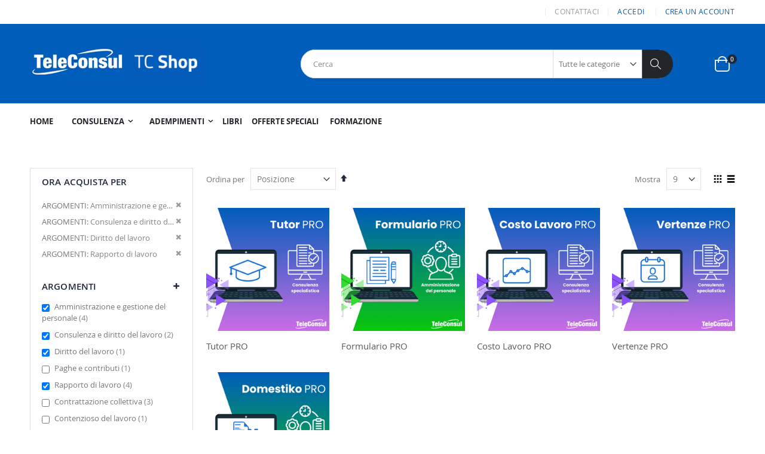

--- FILE ---
content_type: text/html; charset=UTF-8
request_url: https://www.tcshop.it/software.html?argomenti=221%2C225%2C227%2C243
body_size: 17822
content:
<!doctype html>
<html lang="it">
    <head >
        <script>
    var BASE_URL = 'https://www.tcshop.it/';
    var require = {
        "baseUrl": "https://www.tcshop.it/pub/static/version1706197684/frontend/Smartwave/porto/it_IT"
    };
</script>
        <meta charset="utf-8"/>
<meta name="title" content="Software"/>
<meta name="description" content="Sito eCommerce di TeleConsul Editore SpA"/>
<meta name="keywords" content="TeleConsul, Editore, E-commerce"/>
<meta name="robots" content="INDEX,FOLLOW"/>
<meta name="viewport" content="width=device-width, initial-scale=1, maximum-scale=1.0, user-scalable=no"/>
<meta name="format-detection" content="telephone=no"/>
<title>Software</title>
<link  rel="stylesheet" type="text/css"  media="all" href="https://www.tcshop.it/pub/static/version1706197684/frontend/Smartwave/porto/it_IT/mage/calendar.css" />
<link  rel="stylesheet" type="text/css"  media="all" href="https://www.tcshop.it/pub/static/version1706197684/frontend/Smartwave/porto/it_IT/css/styles-m.css" />
<link  rel="stylesheet" type="text/css"  media="all" href="https://www.tcshop.it/pub/static/version1706197684/frontend/Smartwave/porto/it_IT/Magento_Theme/css/magento.css" />
<link  rel="stylesheet" type="text/css"  media="all" href="https://www.tcshop.it/pub/static/version1706197684/frontend/Smartwave/porto/it_IT/owl.carousel/assets/owl.carousel.css" />
<link  rel="stylesheet" type="text/css"  media="all" href="https://www.tcshop.it/pub/static/version1706197684/frontend/Smartwave/porto/it_IT/fancybox/css/jquery.fancybox.css" />
<link  rel="stylesheet" type="text/css"  media="all" href="https://www.tcshop.it/pub/static/version1706197684/frontend/Smartwave/porto/it_IT/icon-fonts/css/porto-icons-codes.css" />
<link  rel="stylesheet" type="text/css"  media="all" href="https://www.tcshop.it/pub/static/version1706197684/frontend/Smartwave/porto/it_IT/icon-fonts/css/animation.css" />
<link  rel="stylesheet" type="text/css"  media="all" href="https://www.tcshop.it/pub/static/version1706197684/frontend/Smartwave/porto/it_IT/font-awesome/css/font-awesome.min.css" />
<link  rel="stylesheet" type="text/css"  media="all" href="https://www.tcshop.it/pub/static/version1706197684/frontend/Smartwave/porto/it_IT/Mageplaza_Core/css/owl.carousel.css" />
<link  rel="stylesheet" type="text/css"  media="all" href="https://www.tcshop.it/pub/static/version1706197684/frontend/Smartwave/porto/it_IT/Mageplaza_Core/css/owl.theme.css" />
<link  rel="stylesheet" type="text/css"  media="all" href="https://www.tcshop.it/pub/static/version1706197684/frontend/Smartwave/porto/it_IT/Mageplaza_BannerSlider/css/animate.min.css" />
<link  rel="stylesheet" type="text/css"  media="all" href="https://www.tcshop.it/pub/static/version1706197684/frontend/Smartwave/porto/it_IT/Mageplaza_BannerSlider/css/bannerslider.css" />
<link  rel="stylesheet" type="text/css"  media="all" href="https://www.tcshop.it/pub/static/version1706197684/frontend/Smartwave/porto/it_IT/Smartwave_Dailydeals/css/style.css" />
<link  rel="stylesheet" type="text/css"  media="screen and (min-width: 768px)" href="https://www.tcshop.it/pub/static/version1706197684/frontend/Smartwave/porto/it_IT/css/styles-l.css" />
<link  rel="stylesheet" type="text/css"  media="print" href="https://www.tcshop.it/pub/static/version1706197684/frontend/Smartwave/porto/it_IT/css/print.css" />
<link  rel="icon" type="image/x-icon" href="https://www.tcshop.it/pub/static/version1706197684/frontend/Smartwave/porto/it_IT/Magento_Theme/favicon.ico" />
<link  rel="shortcut icon" type="image/x-icon" href="https://www.tcshop.it/pub/static/version1706197684/frontend/Smartwave/porto/it_IT/Magento_Theme/favicon.ico" />
<script  type="text/javascript"  src="https://www.tcshop.it/pub/static/version1706197684/frontend/Smartwave/porto/it_IT/requirejs/require.js"></script>
<script  type="text/javascript"  src="https://www.tcshop.it/pub/static/version1706197684/frontend/Smartwave/porto/it_IT/mage/requirejs/mixins.js"></script>
<script  type="text/javascript"  src="https://www.tcshop.it/pub/static/version1706197684/frontend/Smartwave/porto/it_IT/requirejs-config.js"></script>
<script  type="text/javascript"  src="https://www.tcshop.it/pub/static/version1706197684/frontend/Smartwave/porto/it_IT/mage/polyfill.js"></script>
<script  type="text/javascript"  src="https://www.tcshop.it/pub/static/version1706197684/frontend/Smartwave/porto/it_IT/Webkul_GoogleTagManager/js/pixel_core.js"></script>
<style>
.panel {
    margin-bottom: 0px !important;
    background-color: #fff;
    border: 0px solid transparent  !important;
    border-radius: 0px  !important;
    -webkit-box-shadow: none  !important;
    box-shadow:none  !important;
}
.block.crosssell {
display:none  !important;
}
/*.main-upsell-product-detail {
display:none  !important;
}*/
.products-grid .product-item .product-item-details .product-item-name {
    white-space: normal !important;
}
.block.block-reorder {
    display: none;
}
.contacts-title {
    margin-top: 20px;
}
.products-list .product-item-info .product.name a {
    font-size: 26px;
}
.infolink {
    display: none !important;
}
@media (max-width: 768px) {
.products-list .product-item-info .product.name a {font-size: 22px !important;}
    }
.product-item .action.tocart {     display: none; }
</style>
<meta name="facebook-domain-verification" content="heig7di3k8fj34dkmz7q23pnnos24d" />
<!-- start iubenda cookie banner -->
<script type="text/javascript">
    var _iub = _iub || [];
    _iub.csConfiguration = {
        "gdprAppliesGlobally": false,
        "countryDetection": true,
        "reloadOnConsent": true,
        "askConsentAtCookiePolicyUpdate": true,
        "consentOnContinuedBrowsing": false,
        "perPurposeConsent": true,
        "whitelabel": false,
        "lang": "it",
        "siteId": 1079685,
        "cookiePolicyId": 20765985,
        //"enableTcf": true,
        //"googleAdditionalConsentMode": true,
        "banner": {
            "brandBackgroundColor": "#005dba",
            "brandTextColor": "#ffffff",
            //"logo": "https://www.teleconsul.it/img/rebranding/logo-bianco.svg",
            "acceptButtonDisplay": true, "customizeButtonDisplay": true,
            "acceptButtonColor": "#0073CE",
            "acceptButtonCaptionColor": "white",
            "customizeButtonColor": "#ffffff",
            "customizeButtonCaptionColor": "#005dba",
            "rejectButtonDisplay": true,
            "rejectButtonColor": "#0073CE",
            "rejectButtonCaptionColor": "white",
            "listPurposes": true,
            "position": "bottom",
            "textColor": "black",
            "backgroundColor": "#ddeeff",
            "acceptButtonCaption": "Accetta tutto",
            "rejectButtonCaption": "Rifiuta tutto",
            "content": "Noi e terze parti selezionate utilizziamo cookie o tecnologie simili per finalità tecniche e, con il tuo consenso, anche per altre finalità (“miglioramento dell'esperienza”, “misurazione” e “targeting e pubblicità”) come specificato nella %{cookie_policy_link}. <br>Puoi liberamente prestare, rifiutare o revocare il tuo consenso, in qualsiasi momento, accedendo al <a id='cookie-footer' class='iubenda-cs-preferences-link'>pannello delle preferenze pubblicitarie</a>"

        },
        "callback": {
            onPreferenceExpressedOrNotNeeded: function (preference) {
                dataLayer.push({
                    iubenda_ccpa_opted_out: _iub.cs.api.isCcpaOptedOut()
                });
                if (!preference) {
                    dataLayer.push({
                        event: "iubenda_preference_not_needed"
                    });
                } else {
                    if (preference.consent === true) {
                        dataLayer.push({
                            event: "iubenda_consent_given"
                        });
                    } else if (preference.consent === false) {
                        dataLayer.push({
                            event: "iubenda_consent_rejected"
                        });
                    } else if (preference.purposes) {
                        for (var purposeId in preference.purposes) {
                            if (preference.purposes[purposeId]) {
                                dataLayer.push({
                                    event: "iubenda_consent_given_purpose_" + purposeId
                                });
                            }
                        }
                    }
                }
            }
        }
    };
</script>
<script type="text/javascript" src="//cdn.iubenda.com/cs/tcf/stub-v2.js"></script>
<script type="text/javascript" src="//cdn.iubenda.com/cs/iubenda_cs.js" charset="UTF-8" async></script>
<!-- Matomo Tag Manager -->
<script>
var _mtm = window._mtm = window._mtm || [];
_mtm.push({'mtm.startTime': (new Date().getTime()), 'event': 'mtm.Start'});
var d=document, g=d.createElement('script'), s=d.getElementsByTagName('script')[0];
g.async=true; g.src='https://cdn.matomo.cloud/teleconsuleditore.matomo.cloud/container_6t8fWoxW.js'; s.parentNode.insertBefore(g,s);
</script>
<!-- End Matomo Tag Manager -->            <link rel="stylesheet" type="text/css" media="all" href="https://www.tcshop.it/pub/media/porto/web/bootstrap/css/bootstrap.optimized.min.css">
    <link rel="stylesheet" type="text/css" media="all" href="https://www.tcshop.it/pub/media/porto/web/css/animate.optimized.css">
<link rel="stylesheet" type="text/css" media="all" href="https://www.tcshop.it/pub/media/porto/web/css/header/type2.css">
<link rel="stylesheet" type="text/css" media="all" href="https://www.tcshop.it/pub/media/porto/web/css/custom.css">
<link rel="stylesheet" type="text/css" media="all" href="https://www.tcshop.it/pub/media/porto/configed_css/design_tcshop.css">
<link rel="stylesheet" type="text/css" media="all" href="https://www.tcshop.it/pub/media/porto/configed_css/settings_tcshop.css">
<script type="text/javascript">
var porto_config = {
    paths: {
        'parallax': 'js/jquery.parallax.min',
        'owlcarousel': 'owl.carousel/owl.carousel',
        'owlcarousel_thumbs': 'owl.carousel/owl.carousel2.thumbs',
        'imagesloaded': 'Smartwave_Porto/js/imagesloaded',
        'packery': 'Smartwave_Porto/js/packery.pkgd'
    },
    shim: {
        'parallax': {
          deps: ['jquery']
        },
        'owlcarousel': {
          deps: ['jquery']
        },        
        'owlcarousel_thumbs': {
          deps: ['jquery','owlcarousel']
        },    
        'packery': {
          deps: ['jquery','imagesloaded']
        },
    }
};

require.config(porto_config);
</script>
<script type="text/javascript">
require([
    'jquery'
], function ($) {
    $(document).ready(function(){
        $(".drop-menu > a").off("click").on("click", function(){
            if($(this).parent().children(".nav-sections").hasClass("visible"))
                $(this).parent().children(".nav-sections").removeClass("visible");
            else
                $(this).parent().children(".nav-sections").addClass("visible")
        });
    });
    var scrolled = false;
    $(window).scroll(function(){
        if(!$('.page-header').hasClass('type10')) {
            if($(window).width()>=768){
                if(140<$(window).scrollTop() && !scrolled){
                    $('.page-header').addClass("sticky-header");
                    scrolled = true;
                    if(!$(".page-header").hasClass("type12")) {
                        $('.page-header .minicart-wrapper').after('<div class="minicart-place hide"></div>');

                        if($(".page-header").hasClass("type2"))
                            $('.page-header .navigation').append($('header.page-header.type2 a.action.my-wishlist').detach());

                        var minicart = $('.page-header .minicart-wrapper').detach();
                        if($(".page-header").hasClass("type8"))
                            $('.page-header .menu-wrapper').append(minicart);
                        else
                            $('.page-header .navigation').append(minicart);
                        
                                                var logo_image = $('<div>').append($('.page-header .header > .logo').clone()).html();
                        if($(".page-header").hasClass("type8"))
                            $('.page-header .menu-wrapper').prepend('<div class="sticky-logo">'+logo_image+'</div>');
                        else
                            $('.page-header .navigation').prepend('<div class="sticky-logo">'+logo_image+'</div>');
                                            } else {
                                                $('.page-header.type12 .logo').append('<span class="sticky-logo"><img src="" alt=""/></span>');
                        $('.page-header .logo > img').addClass("hide");
                                            }
                                                            $(".sticky-logo img").attr("src","https://www.tcshop.it/pub/media/porto/sticky_logo/default/logo_sticky_1.png");
                                                        }
                if(140>=$(window).scrollTop() && scrolled){
                    $('.page-header').removeClass("sticky-header");
                    scrolled = false;
                    if(!$(".page-header").hasClass("type12")) {
                        var minicart;
                        if($(".page-header").hasClass("type8"))
                            minicart = $('.page-header .menu-wrapper .minicart-wrapper').detach();
                        else
                            minicart = $('.page-header .navigation .minicart-wrapper').detach();
                        $('.minicart-place').after(minicart);
                        $('.minicart-place').remove();
                        if($(".page-header").hasClass("type2"))
                            $('.page-header .block.block-search').before($('.page-header .navigation a.action.my-wishlist').detach());
                        $('.page-header .minicart-wrapper-moved').addClass("minicart-wrapper").removeClass("minicart-wrapper-moved").removeClass("hide");
                    }
                                        if($(".page-header").hasClass("type8"))
                        $('.page-header .menu-wrapper > .sticky-logo').remove();
                    else if($(".page-header").hasClass("type12")) {
                        $('.page-header .sticky-logo').remove();
                        $('.page-header .logo > img').removeClass("hide");;
                    } else
                        $('.page-header .navigation > .sticky-logo').remove();
                                    }
            }
        }
    });
});
</script>
<!-- BEGIN GOOGLE VERIFICATION TAG -->
<!-- END GOOGLE VERIFICATION TAG -->
<!-- BEGIN GTAG GLOBAL TAG -->
<!-- END GTAG GLOBAL TAG -->
    </head>
    <body data-container="body"
          data-mage-init='{"loaderAjax": {}, "loader": { "icon": "https://www.tcshop.it/pub/static/version1706197684/frontend/Smartwave/porto/it_IT/images/loader-2.gif"}}'
        class="page-with-filter page-products categorypath-software category-software  layout-1140 wide mobile-sticky am-porto-cmtb catalog-category-view page-layout-2columns-left">
        

<script type="text/x-magento-init">
    {
        "*": {
            "mage/cookies": {
                "expires": null,
                "path": "\u002F",
                "domain": ".www.tcshop.it",
                "secure": false,
                "lifetime": "3600"
            }
        }
    }
</script>
    <noscript>
        <div class="message global noscript">
            <div class="content">
                <p>
                    <strong>I JavaScript sembrano essere disabilitati nel tuo browser.</strong>
                    <span>Per una migliore esperienza sul nostro sito, assicurati di attivare i javascript nel tuo browser.</span>
                </p>
            </div>
        </div>
    </noscript>

<script>
    window.cookiesConfig = window.cookiesConfig || {};
    window.cookiesConfig.secure = false;
</script>
<script>
    require.config({
        map: {
            '*': {
                wysiwygAdapter: 'mage/adminhtml/wysiwyg/tiny_mce/tinymce4Adapter'
            }
        }
    });
</script>
<!-- BEGIN GTAG CART SCRIPT -->
<!-- END GTAG CART SCRIPT -->

<div class="page-wrapper"><header class="page-header type2 header-newskin" >

    <div class="main-panel-top">
        <div class="container">
            <div class="main-panel-inner">
                <div class="panel wrapper">
                    <div class="panel header">
                        <a class="action skip contentarea"
   href="#contentarea">
    <span>
        Salta al contenuto    </span>
</a>
                                                                        <ul class="header links">    <li class="greet welcome" data-bind="scope: 'customer'">
        <!-- ko if: customer().fullname  -->
        <span class="logged-in"
              data-bind="text: new String('Benvenuto, %1!').replace('%1', customer().fullname)">
        </span>
        <!-- /ko -->
        <!-- ko ifnot: customer().fullname  -->
        <span class="not-logged-in"
              data-bind='html:"Benvenuti nell&#039;e-Commerce di TeleConsul Editore"'></span>
                <!-- /ko -->
    </li>
    <script type="text/x-magento-init">
    {
        "*": {
            "Magento_Ui/js/core/app": {
                "components": {
                    "customer": {
                        "component": "Magento_Customer/js/view/customer"
                    }
                }
            }
        }
    }
    </script>
<li><a href="https://www.tcshop.it/contact">CONTATTACI</a></li><li class="item link compare hide" data-bind="scope: 'compareProducts'" data-role="compare-products-link">
    <a class="action compare" title="Confronta Prodotti"
       data-bind="attr: {'href': compareProducts().listUrl}, css: {'': !compareProducts().count}"
    >
    	<em class="porto-icon-chart hidden-xs"></em>
        Confronta        (<span class="counter qty" data-bind="text: compareProducts().countCaption"></span>)
    </a>
</li>
<script type="text/x-magento-init">
{"[data-role=compare-products-link]": {"Magento_Ui/js/core/app": {"components":{"compareProducts":{"component":"Magento_Catalog\/js\/view\/compare-products"}}}}}
</script>
<li class="authorization-link" data-label="o">
    <a href="https://www.tcshop.it/customer/account/login/">
        Accedi    </a>
</li>
<li><a href="https://www.tcshop.it/customer/account/create/" >Crea un Account</a></li></ul>                    </div>
                </div>
            </div>
        </div>
    </div>
    <div class="header content">
        <span data-action="toggle-nav" class="action nav-toggle"><span>Toggle Nav</span></span>
            <a class="logo" href="https://www.tcshop.it/" title="TeleConsul Shop">
        <img src="https://www.tcshop.it/pub/media/logo/stores/4/logo.png?r=2"
             alt="TeleConsul Shop"
             width="292"             height="79"        />
    </a>
       
<div data-block="minicart" class="minicart-wrapper">
    <a class="action showcart" href="https://www.tcshop.it/checkout/cart/"
       data-bind="scope: 'minicart_content'">
        <span class="text">Cart</span>
        <span class="counter qty empty"
              data-bind="css: { empty: !!getCartParam('summary_count') == false }, blockLoader: isLoading">
            <span class="counter-number">
            <!-- ko if: getCartParam('summary_count') --><!-- ko text: getCartParam('summary_count') --><!-- /ko --><!-- /ko -->
            <!-- ko ifnot: getCartParam('summary_count') -->0<!-- /ko -->
            </span>
            <span class="counter-label">
                <!-- ko i18n: 'items' --><!-- /ko -->
            </span>
        </span>
    </a>
            <div class="block block-minicart empty"
             data-role="dropdownDialog"
             data-mage-init='{"dropdownDialog":{
                "appendTo":"[data-block=minicart]",
                "triggerTarget":".showcart",
                "timeout": "2000",
                "closeOnMouseLeave": false,
                "closeOnEscape": true,
                "triggerClass":"active",
                "parentClass":"active",
                "buttons":[]}}'>
            <div id="minicart-content-wrapper" data-bind="scope: 'minicart_content'">
                <!-- ko template: getTemplate() --><!-- /ko -->
            </div>
        </div>
        <script>
        window.checkout = {"shoppingCartUrl":"https:\/\/www.tcshop.it\/checkout\/cart\/","checkoutUrl":"https:\/\/www.tcshop.it\/checkout\/","updateItemQtyUrl":"https:\/\/www.tcshop.it\/checkout\/sidebar\/updateItemQty\/","removeItemUrl":"https:\/\/www.tcshop.it\/checkout\/sidebar\/removeItem\/","imageTemplate":"Magento_Catalog\/product\/image_with_borders","baseUrl":"https:\/\/www.tcshop.it\/","minicartMaxItemsVisible":3,"websiteId":"2","maxItemsToDisplay":10,"storeId":"4","customerLoginUrl":"https:\/\/www.tcshop.it\/customer\/account\/login\/","isRedirectRequired":false,"autocomplete":"off","captcha":{"user_login":{"isCaseSensitive":false,"imageHeight":50,"imageSrc":"","refreshUrl":"https:\/\/www.tcshop.it\/captcha\/refresh\/","isRequired":false,"timestamp":1768990903}}};
    </script>
    <script type="text/x-magento-init">
    {
        "[data-block='minicart']": {
            "Magento_Ui/js/core/app": {"components":{"minicart_content":{"children":{"subtotal.container":{"children":{"subtotal":{"children":{"subtotal.totals":{"config":{"display_cart_subtotal_incl_tax":0,"display_cart_subtotal_excl_tax":1,"template":"Magento_Tax\/checkout\/minicart\/subtotal\/totals"},"children":{"subtotal.totals.msrp":{"component":"Magento_Msrp\/js\/view\/checkout\/minicart\/subtotal\/totals","config":{"displayArea":"minicart-subtotal-hidden","template":"Magento_Msrp\/checkout\/minicart\/subtotal\/totals"}}},"component":"Magento_Tax\/js\/view\/checkout\/minicart\/subtotal\/totals"}},"component":"uiComponent","config":{"template":"Magento_Checkout\/minicart\/subtotal"}}},"component":"uiComponent","config":{"displayArea":"subtotalContainer"}},"item.renderer":{"component":"uiComponent","config":{"displayArea":"defaultRenderer","template":"Magento_Checkout\/minicart\/item\/default"},"children":{"item.image":{"component":"Magento_Catalog\/js\/view\/image","config":{"template":"Magento_Catalog\/product\/image","displayArea":"itemImage"}},"checkout.cart.item.price.sidebar":{"component":"uiComponent","config":{"template":"Magento_Checkout\/minicart\/item\/price","displayArea":"priceSidebar"}}}},"extra_info":{"component":"uiComponent","config":{"displayArea":"extraInfo"}},"promotion":{"component":"uiComponent","config":{"displayArea":"promotion"}}},"config":{"itemRenderer":{"default":"defaultRenderer","simple":"defaultRenderer","virtual":"defaultRenderer"},"template":"Magento_Checkout\/minicart\/content"},"component":"Magento_Checkout\/js\/view\/minicart"}},"types":[]}        },
        "*": {
            "Magento_Ui/js/block-loader": "https://www.tcshop.it/pub/static/version1706197684/frontend/Smartwave/porto/it_IT/images/loader-1.gif"
        }
    }
    </script>
</div>


        <!--   <a href="https://www.tcshop.it/wishlist" class="action my-wishlist" title="My Wish List" role="button"><i class="porto-icon-heart-empty"></i></a> -->
        <div class="block block-search">
    <div class="block block-title"><strong>Cerca</strong></div>
    <div class="block block-content">
        <form class="form minisearch" id="search_mini_form" action="https://www.tcshop.it/catalogsearch/result/" method="get">
            <div class="field search">
                <label class="label" for="search" data-role="minisearch-label">
                    <span>Cerca</span>
                </label>
                <div class="control">
                    <input id="search"
                           data-mage-init='{"quickSearch":{
                                "formSelector":"#search_mini_form",
                                "url":"https://www.tcshop.it/search/ajax/suggest/",
                                "destinationSelector":"#search_autocomplete"}
                           }'
                           type="text"
                           name="q"
                           value=""
                           placeholder="Cerca"
                           class="input-text"
                           maxlength="128"
                           role="combobox"
                           aria-haspopup="false"
                           aria-autocomplete="both"
                           autocomplete="off"/>
                    <div id="search_autocomplete" class="search-autocomplete"></div>
                    <div class="nested">
    <a class="action advanced" href="https://www.tcshop.it/catalogsearch/advanced/" data-action="advanced-search">
        Ricerca avanzata    </a>
</div>
        <div class="search-category" style="position:absolute; top: 0; right: 35px; width: 150px">
        <select id="mpsearch-category">
                            <option value="0">Tutte le categorie</option>
                            <option value="60">Libri</option>
                            <option value="92">OFFERTE SPECIALI</option>
                            <option value="95">Consulenza</option>
                            <option value="97">- Informazione e Approfondimento</option>
                            <option value="98">- Gestione dello Studio</option>
                            <option value="99">- Consulenza Specialistica</option>
                            <option value="96">Adempimenti</option>
                            <option value="100">- Amministrazione del Personale</option>
                            <option value="101">- Compliance</option>
                    </select>
    </div>
        <script src="https://www.tcshop.it/pub/media/mageplaza/search/tcshop_0.js"></script>
    <script type="text/javascript">
    require([
        'jquery',
        'Magento_Catalog/js/price-utils',
        'mpDevbridgeAutocomplete'
    ], function ($, priceUtils) {
        "use strict";

        var baseUrl = 'https://www.tcshop.it/',
            baseImageUrl = 'https://www.tcshop.it/pub/media/catalog/product/',
            priceFormat = {"pattern":"%s\u00a0\u20ac","precision":2,"requiredPrecision":2,"decimalSymbol":",","groupSymbol":".","groupLength":3,"integerRequired":false},
            displayInfo = ["price","image","description"];

        var categorySelect = $('#mpsearch-category'),
            searchInput = $('#search');
        if (categorySelect.length) {
            categorySelect.on('change', function () {
                searchInput.focus();

                if ($(this).val() === 0) {
                    $(this).removeAttr('name');
                } else {
                    $(this).attr('name', 'cat');
                }
            });
        }

        searchInput.devbridgeAutocomplete({
            lookup: mageplazaSearchProducts,
            lookupLimit: 10,
            maxHeight: 2000,
            minChars: 1,
            lookupFilter: function (suggestion, query, queryLowerCase) {
                if (categorySelect.length) {
                    var categoryId = categorySelect.val();
                    if (categoryId > 0 && ($.inArray(categoryId, suggestion.c) === -1)) {
                        return false;
                    }
                }

                return suggestion.value.toLowerCase().indexOf(queryLowerCase) !== -1;
            },
            onSelect: function (suggestion) {
                window.location.href = correctProductUrl(suggestion.u);
            },
            formatResult: function (suggestion, currentValue) {
                var html = '<a href="' + correctProductUrl(suggestion.u) + '">';

                if ($.inArray('image', displayInfo) !== -1) {
                    html += '<div class="suggestion-left"><img class="img-responsive" src="' + correctProductUrl(suggestion.i, true) + '" alt="" /></div>';
                }

                html += '<div class="suggestion-right">';
                html += '<div class="product-line product-name">' + suggestion.value + '</div>';

                if ($.inArray('price', displayInfo) !== -1) {
                    html += '<div class="product-line product-price">Price: ' + priceUtils.formatPrice(suggestion.p, priceFormat) + '</div>';
                }

                if ($.inArray('description', displayInfo) !== -1 && suggestion.d) {
                    html += '<div class="product-des"><p class="short-des">' + suggestion.d + '...</p></div>';
                }

                html += '</div></a>';

                return html;
            }
    //		onSearchComplete: function (query, suggestion) {
    //			$('.autocomplete-suggestions').append("<div id='view_all'><a href='javascript:void(0)' id='search-view-all'>View all >></a></div>");
    //			$('#search-view-all').on('click', function(){
    //			   $('#search_mini_form').submit();
    //            });
    //		}
        });

        function correctProductUrl(urlKey, isImage) {
            if (urlKey.search('http') !== -1) {
                return urlKey;
            }

            return ((typeof isImage !== 'undefined') ? baseImageUrl : baseUrl) + urlKey;
        }
    });
    </script>
                </div>
            </div>
            <div class="actions">
                <button type="submit"
                        title="Cerca"
                        class="action search">
                    <span>Cerca</span>
                </button>
            </div>
        </form>
    </div>
</div>
       <!-- <img class="logo_teleconsul" src="https://www.tcshop.it//pub/media/logo/default/logo_teleconsul.png" />-->

            </div>
        <div class="sections nav-sections">
                <div class="section-items nav-sections-items"
             data-mage-init='{"tabs":{"openedState":"active"}}'>
                                            <div class="section-item-title nav-sections-item-title"
                     data-role="collapsible">
                    <a class="nav-sections-item-switch"
                       data-toggle="switch" href="#store.menu">
                        Menu                    </a>
                </div>
                <div class="section-item-content nav-sections-item-content"
                     id="store.menu"
                     data-role="content">
                    
<nav class="navigation sw-megamenu " role="navigation">
    <ul>
        
    <li class="ui-menu-item level0">
        <a href="https://www.tcshop.it/" class="level-top"><span>Home</span></a>
    </li>
<li class="ui-menu-item level0 fullwidth parent "><div class="open-children-toggle"></div><a href="https://www.tcshop.it/consulenza.html" class="level-top" title="Consulenza"><span>Consulenza</span></a><div class="level0 submenu"><div class="container"><div class="row"><ul class="subchildmenu col-md-12 mega-columns columns4"><li class="ui-menu-item level1 "><a href="https://www.tcshop.it/consulenza/informazione-approfondimento.html" title="Informazione e Approfondimento"><span>Informazione e Approfondimento</span></a></li><li class="ui-menu-item level1 "><a href="https://www.tcshop.it/consulenza/gestione-dello-studio.html" title="Gestione dello Studio"><span>Gestione dello Studio</span></a></li><li class="ui-menu-item level1 "><a href="https://www.tcshop.it/consulenza/consulenza-specialistica.html" title="Consulenza Specialistica"><span>Consulenza Specialistica</span></a></li></ul></div></div></div></li><li class="ui-menu-item level0 fullwidth parent "><div class="open-children-toggle"></div><a href="https://www.tcshop.it/adempimenti.html" class="level-top" title="Adempimenti"><span>Adempimenti</span></a><div class="level0 submenu"><div class="container"><div class="row"><ul class="subchildmenu col-md-12 mega-columns columns4"><li class="ui-menu-item level1 "><a href="https://www.tcshop.it/adempimenti/amministrazione-personale.html" title="Amministrazione del Personale"><span>Amministrazione del Personale</span></a></li><li class="ui-menu-item level1 "><a href="https://www.tcshop.it/adempimenti/compliance.html" title="Compliance"><span>Compliance</span></a></li></ul></div></div></div></li><li class="ui-menu-item level0 fullwidth "><a href="https://www.tcshop.it/libri.html" class="level-top" title="Libri"><span>Libri</span></a></li><li class="ui-menu-item level0 fullwidth "><a href="https://www.tcshop.it/offerte-speciali.html" class="level-top" title="OFFERTE SPECIALI"><span>OFFERTE SPECIALI</span></a></li>
    <li class="ui-menu-item level0">
        <a href="https://www.tcformazione.it/fad.aspx" target="_blank"class="level-top"><span>Formazione</span></a>
    </li>
    </ul>
</nav>

<script type="text/javascript">
    require([
        'jquery',
        'Smartwave_Megamenu/js/sw_megamenu'
    ], function ($) {
        $(".sw-megamenu").swMegamenu();
    });
</script>
                </div>
                                            <div class="section-item-title nav-sections-item-title"
                     data-role="collapsible">
                    <a class="nav-sections-item-switch"
                       data-toggle="switch" href="#store.links">
                        Account                    </a>
                </div>
                <div class="section-item-content nav-sections-item-content"
                     id="store.links"
                     data-role="content">
                    <!-- Account links -->                </div>
                                    </div>
    </div>
</header>
<main id="maincontent" class="page-main"><a id="contentarea" tabindex="-1"></a>
<div class="page-title-wrapper">
    <h1 class="page-title"
         id="page-title-heading"                     aria-labelledby="page-title-heading&#x20;toolbar-amount"
        >
        <span class="base" data-ui-id="page-title-wrapper" >Software</span>    </h1>
        <a href="https://www.tcshop.it/rss/feed/index/type/category/cid/62/store_id/4/"
       class="action link rss"><span>Iscriviti al Feed RSS</span></a>
</div>
<div class="page messages"><div data-placeholder="messages"></div>
<div data-bind="scope: 'messages'">
    <!-- ko if: cookieMessages && cookieMessages.length > 0 -->
    <div role="alert" data-bind="foreach: { data: cookieMessages, as: 'message' }" class="messages">
        <div data-bind="attr: {
            class: 'message-' + message.type + ' ' + message.type + ' message',
            'data-ui-id': 'message-' + message.type
        }">
            <div data-bind="html: message.text"></div>
        </div>
    </div>
    <!-- /ko -->
    <!-- ko if: messages().messages && messages().messages.length > 0 -->
    <div role="alert" data-bind="foreach: { data: messages().messages, as: 'message' }" class="messages">
        <div data-bind="attr: {
            class: 'message-' + message.type + ' ' + message.type + ' message',
            'data-ui-id': 'message-' + message.type
        }">
            <div data-bind="html: message.text"></div>
        </div>
    </div>
    <!-- /ko -->
</div>
<script type="text/x-magento-init">
    {
        "*": {
            "Magento_Ui/js/core/app": {
                "components": {
                        "messages": {
                            "component": "Magento_Theme/js/view/messages"
                        }
                    }
                }
            }
    }
</script>
</div><div class="category-view">    <div class="category-cms">
            </div>
</div><div class="columns"><div class="column main"><input name="form_key" type="hidden" value="AL8qC0mUxZK8U9Eq" /><div id="authenticationPopup" data-bind="scope:'authenticationPopup'" style="display: none;">
    <script>
        window.authenticationPopup = {"autocomplete":"off","customerRegisterUrl":"https:\/\/www.tcshop.it\/customer\/account\/create\/","customerForgotPasswordUrl":"https:\/\/www.tcshop.it\/customer\/account\/forgotpassword\/","baseUrl":"https:\/\/www.tcshop.it\/"};
    </script>
    <!-- ko template: getTemplate() --><!-- /ko -->
    <script type="text/x-magento-init">
        {
            "#authenticationPopup": {
                "Magento_Ui/js/core/app": {"components":{"authenticationPopup":{"component":"Magento_Customer\/js\/view\/authentication-popup","children":{"messages":{"component":"Magento_Ui\/js\/view\/messages","displayArea":"messages"},"captcha":{"component":"Magento_Captcha\/js\/view\/checkout\/loginCaptcha","displayArea":"additional-login-form-fields","formId":"user_login","configSource":"checkout"},"amazon-button":{"component":"Amazon_Login\/js\/view\/login-button-wrapper","sortOrder":"0","displayArea":"additional-login-form-fields","config":{"tooltip":"Accedi in modo sicuro al nostro sito web utilizzando i dati Amazon di cui gi\u00e0 disponi.","componentDisabled":true}}}}}}            },
            "*": {
                "Magento_Ui/js/block-loader": "https\u003A\u002F\u002Fwww.tcshop.it\u002Fpub\u002Fstatic\u002Fversion1706197684\u002Ffrontend\u002FSmartwave\u002Fporto\u002Fit_IT\u002Fimages\u002Floader\u002D1.gif"
            }
        }
    </script>
</div>
<script type="text/x-magento-init">
    {
        "*": {
            "Magento_Customer/js/section-config": {
                "sections": {"stores\/store\/switch":"*","stores\/store\/switchrequest":"*","directory\/currency\/switch":"*","*":["messages"],"customer\/account\/logout":["recently_viewed_product","recently_compared_product","persistent"],"customer\/account\/loginpost":"*","customer\/account\/createpost":"*","customer\/account\/editpost":"*","customer\/ajax\/login":["checkout-data","cart","captcha"],"catalog\/product_compare\/add":["compare-products"],"catalog\/product_compare\/remove":["compare-products"],"catalog\/product_compare\/clear":["compare-products"],"sales\/guest\/reorder":["cart"],"sales\/order\/reorder":["cart"],"checkout\/cart\/add":["cart","directory-data"],"checkout\/cart\/delete":["cart"],"checkout\/cart\/updatepost":["cart"],"checkout\/cart\/updateitemoptions":["cart"],"checkout\/cart\/couponpost":["cart"],"checkout\/cart\/estimatepost":["cart"],"checkout\/cart\/estimateupdatepost":["cart"],"checkout\/onepage\/saveorder":["cart","checkout-data","last-ordered-items","checkout-fields"],"checkout\/sidebar\/removeitem":["cart"],"checkout\/sidebar\/updateitemqty":["cart"],"rest\/*\/v1\/carts\/*\/payment-information":["cart","last-ordered-items","instant-purchase"],"rest\/*\/v1\/guest-carts\/*\/payment-information":["cart"],"rest\/*\/v1\/guest-carts\/*\/selected-payment-method":["cart","checkout-data"],"rest\/*\/v1\/carts\/*\/selected-payment-method":["cart","checkout-data","instant-purchase"],"customer\/address\/*":["instant-purchase"],"customer\/account\/*":["instant-purchase"],"vault\/cards\/deleteaction":["instant-purchase"],"multishipping\/checkout\/overviewpost":["cart"],"authorizenet\/directpost_payment\/place":["cart","checkout-data"],"paypal\/express\/placeorder":["cart","checkout-data"],"paypal\/payflowexpress\/placeorder":["cart","checkout-data"],"paypal\/express\/onauthorization":["cart","checkout-data"],"persistent\/index\/unsetcookie":["persistent"],"review\/product\/post":["review"],"braintree\/paypal\/placeorder":["cart","checkout-data"],"wishlist\/index\/add":["wishlist"],"wishlist\/index\/remove":["wishlist"],"wishlist\/index\/updateitemoptions":["wishlist"],"wishlist\/index\/update":["wishlist"],"wishlist\/index\/cart":["wishlist","cart"],"wishlist\/index\/fromcart":["wishlist","cart"],"wishlist\/index\/allcart":["wishlist","cart"],"wishlist\/shared\/allcart":["wishlist","cart"],"wishlist\/shared\/cart":["cart"],"gdpr\/customer\/anonymise":["customer"],"checkout\/cart\/index":["cart"]},
                "clientSideSections": ["checkout-data","cart-data","chatData"],
                "baseUrls": ["https:\/\/www.tcshop.it\/","http:\/\/www.tcshop.it\/"],
                "sectionNames": ["messages","customer","compare-products","last-ordered-items","cart","directory-data","captcha","instant-purchase","persistent","review","wishlist","chatData","recently_viewed_product","recently_compared_product","product_data_storage","paypal-billing-agreement","checkout-fields","collection-point-result","pickup-location-result"]            }
        }
    }
</script>
<script type="text/x-magento-init">
    {
        "*": {
            "Magento_Customer/js/customer-data": {
                "sectionLoadUrl": "https\u003A\u002F\u002Fwww.tcshop.it\u002Fcustomer\u002Fsection\u002Fload\u002F",
                "expirableSectionLifetime": 60,
                "expirableSectionNames": ["cart","persistent"],
                "cookieLifeTime": "3600",
                "updateSessionUrl": "https\u003A\u002F\u002Fwww.tcshop.it\u002Fcustomer\u002Faccount\u002FupdateSession\u002F"
            }
        }
    }
</script>
<script type="text/x-magento-init">
    {
        "*": {
            "Magento_Customer/js/invalidation-processor": {
                "invalidationRules": {
                    "website-rule": {
                        "Magento_Customer/js/invalidation-rules/website-rule": {
                            "scopeConfig": {
                                "websiteId": "2"
                            }
                        }
                    }
                }
            }
        }
    }
</script>
<script type="text/x-magento-init">
    {
        "body": {
            "pageCache": {"url":"https:\/\/www.tcshop.it\/page_cache\/block\/render\/id\/62\/?argomenti=221%2C225%2C227%2C243","handles":["default","catalog_category_view","catalog_category_view_type_layered","catalog_category_view_type_layered_without_children","catalog_category_view_id_62"],"originalRequest":{"route":"catalog","controller":"category","action":"view","uri":"\/software.html?argomenti=221%2C225%2C227%2C243"},"versionCookieName":"private_content_version"}        }
    }
</script>

<script type="text/x-magento-init">
    {
        "body": {
            "requireCookie": {"noCookieUrl":"https:\/\/www.tcshop.it\/cookie\/index\/noCookies\/","triggers":[".action.towishlist"],"isRedirectCmsPage":true}        }
    }
</script>
<script type="text/javascript">
    window.dataLayer = window.dataLayer        || [];
    {}    
</script>
<div id="layer-product-list">
            
    <div class="toolbar toolbar-products" data-mage-init='{"productListToolbarForm":{"mode":"product_list_mode","direction":"product_list_dir","order":"product_list_order","limit":"product_list_limit","modeDefault":"grid","directionDefault":"asc","orderDefault":"position","limitDefault":"9","url":"https:\/\/www.tcshop.it\/software.html?argomenti=221%2C225%2C227%2C243","formKey":"AL8qC0mUxZK8U9Eq","post":false}}'>
                    <div class="toolbar-sorter sorter">
    <label class="sorter-label" for="sorter">Ordina per</label>
    <select id="sorter" data-role="sorter" class="sorter-options">
                    <option value="position"
                                    selected="selected"
                                >
                Posizione            </option>
                    <option value="name"
                                >
                Nome prodotto            </option>
                    <option value="price"
                                >
                Prezzo            </option>
                    <option value="tc_data"
                                >
                Data            </option>
            </select>
            <a title="Imposta&#x20;la&#x20;direzione&#x20;decrescente"
           href="#"
           class="action sorter-action sort-asc"
           data-role="direction-switcher"
           data-value="desc">
            <span>Imposta la direzione decrescente</span>
        </a>
    </div>
                                <div class="modes">
                            <strong class="modes-label" id="modes-label">Mostra come</strong>
                                                <strong title="Griglia"
                            class="modes-mode active mode-grid"
                            data-value="grid">
                        <span>Griglia</span>
                    </strong>
                                                                <a class="modes-mode mode-list"
                       title="Lista"
                       href="#"
                       data-role="mode-switcher"
                       data-value="list"
                       id="mode-list"
                       aria-labelledby="modes-label mode-list">
                        <span>Lista</span>
                    </a>
                                        </div>
        
        <p class="toolbar-amount" id="toolbar-amount">
            <span class="toolbar-number">5</span> elementi    </p>

        
    
        
        
    
    

        <div class="field limiter">
    <label class="label" for="limiter">
        <span>Mostra</span>
    </label>
    <div class="control">
        <select id="limiter" data-role="limiter" class="limiter-options">
                            <option value="9"
                                            selected="selected"
                    >
                    9                </option>
                            <option value="15"
                    >
                    15                </option>
                            <option value="30"
                    >
                    30                </option>
                    </select>
    </div>
    <span class="limiter-text">per pagina</span>
</div>
    </div>
    <script type="text/x-magento-init">
    {
        "body": {
            "addToWishlist": {"productType":{"0":"simple","2":"virtual"}}        }
    }
</script>
        <div class="products wrapper grid columns4 products-grid   ">
                <ol class="filterproducts products list items product-items ">
                                        <li class="item product product-item">                <div class="product-item-info type3" data-container="product-grid">
                    
                    <div class="product photo product-item-photo">

                        <a href="https://www.tcshop.it/software/tutorpro.html" tabindex="-1">
                                                    <img class="product-image-photo default_image porto-lazyload" data-src="https://www.tcshop.it/pub/media/catalog/product/cache/4c9387624dac66c24aa50049a941463c/t/t/tt.png" width="300" height="300" alt=""/>
                                                                                                                            </a>
                                                                        <div class="product-item-inner">
                            <div class="product actions product-item-actions">
                                <div class="actions-primary">
                                                                                                                    <form data-role="tocart-form" action="https://www.tcshop.it/checkout/cart/add/uenc/aHR0cHM6Ly93d3cudGNzaG9wLml0L3NvZnR3YXJlLmh0bWw_YXJnb21lbnRpPTIyMSUyQzIyNSUyQzIyNyUyQzI0Mw%2C%2C/product/730/" method="post">
                                            <input type="hidden" name="product" value="730">
                                            <input type="hidden" name="uenc" value="[base64],,">
                                                                                        <input name="form_key" type="hidden" value="AL8qC0mUxZK8U9Eq" />                                            <button type="submit"
                                                    title="Aggiungi al Carrello"
                                                    class="action tocart primary">
                                                <span>Aggiungi al Carrello</span>
                                            </button>
                                        </form>
                                                                    </div>
                                                                                                                                                            </div>
                        </div>
                                                <!-- Dailydeal Product data -->
                         
                        <!-- Dailydeal Product End -->
                    </div>
                    <div class="product details product-item-details">
                                                <strong class="product name product-item-name">

                            <a class="product-item-link"
                               href="https://www.tcshop.it/software/tutorpro.html">
                                Tutor PRO                            </a>
                        </strong>

                        
                                                
                        
                        
                        
                                            </div>
                </div>
                                            </li><li class="item product product-item">                <div class="product-item-info type3" data-container="product-grid">
                    
                    <div class="product photo product-item-photo">

                        <a href="https://www.tcshop.it/software/formulariopro.html" tabindex="-1">
                                                    <img class="product-image-photo default_image porto-lazyload" data-src="https://www.tcshop.it/pub/media/catalog/product/cache/4c9387624dac66c24aa50049a941463c/2/8/28d.png" width="300" height="300" alt=""/>
                                                                                                                            </a>
                                                                        <div class="product-item-inner">
                            <div class="product actions product-item-actions">
                                <div class="actions-primary">
                                                                                                                    <form data-role="tocart-form" action="https://www.tcshop.it/checkout/cart/add/uenc/aHR0cHM6Ly93d3cudGNzaG9wLml0L3NvZnR3YXJlLmh0bWw_YXJnb21lbnRpPTIyMSUyQzIyNSUyQzIyNyUyQzI0Mw%2C%2C/product/224/" method="post">
                                            <input type="hidden" name="product" value="224">
                                            <input type="hidden" name="uenc" value="[base64],,">
                                                                                        <input name="form_key" type="hidden" value="AL8qC0mUxZK8U9Eq" />                                            <button type="submit"
                                                    title="Aggiungi al Carrello"
                                                    class="action tocart primary">
                                                <span>Aggiungi al Carrello</span>
                                            </button>
                                        </form>
                                                                    </div>
                                                                                                                                                            </div>
                        </div>
                                                <!-- Dailydeal Product data -->
                         
                        <!-- Dailydeal Product End -->
                    </div>
                    <div class="product details product-item-details">
                                                <strong class="product name product-item-name">

                            <a class="product-item-link"
                               href="https://www.tcshop.it/software/formulariopro.html">
                                Formulario PRO                            </a>
                        </strong>

                        
                                                
                        
                        
                        
                                            </div>
                </div>
                                            </li><li class="item product product-item">                <div class="product-item-info type3" data-container="product-grid">
                    
                    <div class="product photo product-item-photo">

                        <a href="https://www.tcshop.it/software/costolavoropro.html" tabindex="-1">
                                                    <img class="product-image-photo default_image porto-lazyload" data-src="https://www.tcshop.it/pub/media/catalog/product/cache/4c9387624dac66c24aa50049a941463c/1/5/15d.png" width="300" height="300" alt=""/>
                                                                                                                            </a>
                                                                        <div class="product-item-inner">
                            <div class="product actions product-item-actions">
                                <div class="actions-primary">
                                                                                                                    <form data-role="tocart-form" action="https://www.tcshop.it/checkout/cart/add/uenc/aHR0cHM6Ly93d3cudGNzaG9wLml0L3NvZnR3YXJlLmh0bWw_YXJnb21lbnRpPTIyMSUyQzIyNSUyQzIyNyUyQzI0Mw%2C%2C/product/223/" method="post">
                                            <input type="hidden" name="product" value="223">
                                            <input type="hidden" name="uenc" value="[base64],,">
                                                                                        <input name="form_key" type="hidden" value="AL8qC0mUxZK8U9Eq" />                                            <button type="submit"
                                                    title="Aggiungi al Carrello"
                                                    class="action tocart primary">
                                                <span>Aggiungi al Carrello</span>
                                            </button>
                                        </form>
                                                                    </div>
                                                                                                                                                            </div>
                        </div>
                                                <!-- Dailydeal Product data -->
                         
                        <!-- Dailydeal Product End -->
                    </div>
                    <div class="product details product-item-details">
                                                <strong class="product name product-item-name">

                            <a class="product-item-link"
                               href="https://www.tcshop.it/software/costolavoropro.html">
                                Costo Lavoro PRO                            </a>
                        </strong>

                        
                                                
                        
                        
                        
                                            </div>
                </div>
                                            </li><li class="item product product-item">                <div class="product-item-info type3" data-container="product-grid">
                    
                    <div class="product photo product-item-photo">

                        <a href="https://www.tcshop.it/software/vertenzepro.html" tabindex="-1">
                                                    <img class="product-image-photo default_image porto-lazyload" data-src="https://www.tcshop.it/pub/media/catalog/product/cache/4c9387624dac66c24aa50049a941463c/3/d/3d.png" width="300" height="300" alt=""/>
                                                                                                                            </a>
                                                                        <div class="product-item-inner">
                            <div class="product actions product-item-actions">
                                <div class="actions-primary">
                                                                                                                    <form data-role="tocart-form" action="https://www.tcshop.it/checkout/cart/add/uenc/aHR0cHM6Ly93d3cudGNzaG9wLml0L3NvZnR3YXJlLmh0bWw_YXJnb21lbnRpPTIyMSUyQzIyNSUyQzIyNyUyQzI0Mw%2C%2C/product/222/" method="post">
                                            <input type="hidden" name="product" value="222">
                                            <input type="hidden" name="uenc" value="[base64],,">
                                                                                        <input name="form_key" type="hidden" value="AL8qC0mUxZK8U9Eq" />                                            <button type="submit"
                                                    title="Aggiungi al Carrello"
                                                    class="action tocart primary">
                                                <span>Aggiungi al Carrello</span>
                                            </button>
                                        </form>
                                                                    </div>
                                                                                                                                                            </div>
                        </div>
                                                <!-- Dailydeal Product data -->
                         
                        <!-- Dailydeal Product End -->
                    </div>
                    <div class="product details product-item-details">
                                                <strong class="product name product-item-name">

                            <a class="product-item-link"
                               href="https://www.tcshop.it/software/vertenzepro.html">
                                Vertenze PRO                            </a>
                        </strong>

                        
                                                
                        
                        
                        
                                            </div>
                </div>
                                            </li><li class="item product product-item">                <div class="product-item-info type3" data-container="product-grid">
                    
                    <div class="product photo product-item-photo">

                        <a href="https://www.tcshop.it/software/domestikopro.html" tabindex="-1">
                                                    <img class="product-image-photo default_image porto-lazyload" data-src="https://www.tcshop.it/pub/media/catalog/product/cache/4c9387624dac66c24aa50049a941463c/4/9/49d.png" width="300" height="300" alt=""/>
                                                                                                                            </a>
                                                                        <div class="product-item-inner">
                            <div class="product actions product-item-actions">
                                <div class="actions-primary">
                                                                                                                    <form data-role="tocart-form" action="https://www.tcshop.it/checkout/cart/add/uenc/aHR0cHM6Ly93d3cudGNzaG9wLml0L3NvZnR3YXJlLmh0bWw_YXJnb21lbnRpPTIyMSUyQzIyNSUyQzIyNyUyQzI0Mw%2C%2C/product/221/" method="post">
                                            <input type="hidden" name="product" value="221">
                                            <input type="hidden" name="uenc" value="[base64],,">
                                                                                        <input name="form_key" type="hidden" value="AL8qC0mUxZK8U9Eq" />                                            <button type="submit"
                                                    title="Aggiungi al Carrello"
                                                    class="action tocart primary">
                                                <span>Aggiungi al Carrello</span>
                                            </button>
                                        </form>
                                                                    </div>
                                                                                                                                                            </div>
                        </div>
                                                <!-- Dailydeal Product data -->
                         
                        <!-- Dailydeal Product End -->
                    </div>
                    <div class="product details product-item-details">
                                                <strong class="product name product-item-name">

                            <a class="product-item-link"
                               href="https://www.tcshop.it/software/domestikopro.html">
                                Domestiko PRO                            </a>
                        </strong>

                        
                                                
                        
                        
                        
                                            </div>
                </div>
                </li>                    </ol>
    </div>
        
    <div class="toolbar toolbar-products" data-mage-init='{"productListToolbarForm":{"mode":"product_list_mode","direction":"product_list_dir","order":"product_list_order","limit":"product_list_limit","modeDefault":"grid","directionDefault":"asc","orderDefault":"position","limitDefault":"9","url":"https:\/\/www.tcshop.it\/software.html?argomenti=221%2C225%2C227%2C243","formKey":"AL8qC0mUxZK8U9Eq","post":false}}'>
                    <div class="toolbar-sorter sorter">
    <label class="sorter-label" for="sorter">Ordina per</label>
    <select id="sorter" data-role="sorter" class="sorter-options">
                    <option value="position"
                                    selected="selected"
                                >
                Posizione            </option>
                    <option value="name"
                                >
                Nome prodotto            </option>
                    <option value="price"
                                >
                Prezzo            </option>
                    <option value="tc_data"
                                >
                Data            </option>
            </select>
            <a title="Imposta&#x20;la&#x20;direzione&#x20;decrescente"
           href="#"
           class="action sorter-action sort-asc"
           data-role="direction-switcher"
           data-value="desc">
            <span>Imposta la direzione decrescente</span>
        </a>
    </div>
                                <div class="modes">
                            <strong class="modes-label" id="modes-label">Mostra come</strong>
                                                <strong title="Griglia"
                            class="modes-mode active mode-grid"
                            data-value="grid">
                        <span>Griglia</span>
                    </strong>
                                                                <a class="modes-mode mode-list"
                       title="Lista"
                       href="#"
                       data-role="mode-switcher"
                       data-value="list"
                       id="mode-list"
                       aria-labelledby="modes-label mode-list">
                        <span>Lista</span>
                    </a>
                                        </div>
        
        <p class="toolbar-amount" id="toolbar-amount">
            <span class="toolbar-number">5</span> elementi    </p>

        
    
        
        
    
    

        <div class="field limiter">
    <label class="label" for="limiter">
        <span>Mostra</span>
    </label>
    <div class="control">
        <select id="limiter" data-role="limiter" class="limiter-options">
                            <option value="9"
                                            selected="selected"
                    >
                    9                </option>
                            <option value="15"
                    >
                    15                </option>
                            <option value="30"
                    >
                    30                </option>
                    </select>
    </div>
    <span class="limiter-text">per pagina</span>
</div>
    </div>
            <script type="text/x-magento-init">
        {
            "[data-role=tocart-form], .form.map.checkout": {
                "catalogAddToCart": {}
            }
        }
        </script>
                <script type="text/javascript">
            require([
                'jquery'
            ], function ($) {
                $('.main .products.grid .product-items li.product-item:nth-child(2n)').addClass('nth-child-2n');
                $('.main .products.grid .product-items li.product-item:nth-child(2n+1)').addClass('nth-child-2np1');
                $('.main .products.grid .product-items li.product-item:nth-child(3n)').addClass('nth-child-3n');
                $('.main .products.grid .product-items li.product-item:nth-child(3n+1)').addClass('nth-child-3np1');
                $('.main .products.grid .product-items li.product-item:nth-child(4n)').addClass('nth-child-4n');
                $('.main .products.grid .product-items li.product-item:nth-child(4n+1)').addClass('nth-child-4np1');
                $('.main .products.grid .product-items li.product-item:nth-child(5n)').addClass('nth-child-5n');
                $('.main .products.grid .product-items li.product-item:nth-child(5n+1)').addClass('nth-child-5np1');
                $('.main .products.grid .product-items li.product-item:nth-child(6n)').addClass('nth-child-6n');
                $('.main .products.grid .product-items li.product-item:nth-child(6n+1)').addClass('nth-child-6np1');
                $('.main .products.grid .product-items li.product-item:nth-child(7n)').addClass('nth-child-7n');
                $('.main .products.grid .product-items li.product-item:nth-child(7n+1)').addClass('nth-child-7np1');
                $('.main .products.grid .product-items li.product-item:nth-child(8n)').addClass('nth-child-8n');
                $('.main .products.grid .product-items li.product-item:nth-child(8n+1)').addClass('nth-child-8np1');
            });
        </script>
    <script type="text/javascript">
require([
    'jquery'
], function ($) {
// Timer for LEFT time for Dailydeal product
    var _second = 1000;
    var _minute = _second * 60;
    var _hour = _minute * 60;
    var _day = _hour * 24;
    var timer;

        //Set date as magentodatetime 
        var date = new Date('2026-01-21 10:21:43');
        var l_date = new Date();
        var offset_date = l_date - date;

        function showRemaining() 
        {
            $(".sw-dailydeal-wrapper").each(function(){
                var unique_id = $(this).attr("data-unique-id");
            // get Value of dailydeal product
                var cid='countdown_'+unique_id;
                var daysid='countdown_days_'+unique_id;
                var hoursid='countdown_hours_'+unique_id;
                var minutesid='countdown_minutes_'+unique_id;
                var secondsid='countdown_seconds_'+unique_id;

                var startdateid='fromdate_'+unique_id;
                var id='todate_'+unique_id;

            var enddate = new Date($('#'+id).val());
            var dealstartdate=new Date($('#'+startdateid).val());

                var currentdate=new Date();

            //Get Difference between Two dates
                var distance = enddate - (currentdate - offset_date);

            $('.sw-dailydeal-wrapper').show();

            if (distance < 0) {
               // clearInterval(timer);
                    $('#expired_'+unique_id).html("<span style='font-size:25px; color:#000;'>EXPIRED!<span>");

            } else if(dealstartdate > currentdate) {
                   $('.countdowncontainer_'+unique_id).hide();
               var msg="<span style='font-size:15px; color:#000;'> Coming Soon..<br>Deal Start at:<br>"+$('#'+startdateid).val()+"<span>";
                   $('#expired_'+unique_id).html(msg);
            } else {
                var days = Math.floor(distance / _day);
                var hours = Math.floor((distance % _day) / _hour);
                var minutes = Math.floor((distance % _hour) / _minute);
                var seconds = Math.floor((distance % _minute) / _second);

                if(hours < 10)
                    hours = "0" + hours;
                if(minutes < 10)
                    minutes = "0" + minutes;
                if(seconds < 10)
                    seconds = "0" + seconds;
                    $('.countdowncontainer_'+unique_id).show();
                $('#'+daysid).html(days);
                $('#'+hoursid).html(hours);
                $('#'+minutesid).html(minutes);
                $('#'+secondsid).html(seconds);
            }
            });
        }

    // Set Interval
    timer = setInterval(function()
    {
            showRemaining();
    }, 1000);
});
</script>
</div>
</div><div class="sidebar sidebar-main">
<div id="layered-filter-block-container" class="layered-filter-block-container">
            <div class="block filter" id="layered-filter-block"
         data-mage-init='{"collapsible":{"openedState": "active", "collapsible": true, "active": false, "collateral": { "openedState": "filter-active", "element": "body" } }}'>

        <div id="ln_overlay" class="ln_overlay">
            <div class="loader">
                <img src="https://www.tcshop.it/pub/static/version1706197684/frontend/Smartwave/porto/it_IT/images/loader-1.gif" alt="Loading...">
            </div>
        </div>

        <div class="block-title filter-title" data-count="4">
            <strong data-role="title">Acquista da</strong>
        </div>
        <div class="block-content filter-content" data-mage-init='{"mpLayer": {"active":["id","argomenti"],"params":{"id":"62","argomenti":"221,225,227,243"},"isCustomerLoggedIn":false,"isAjax":true,"slider":{"price":{"selectedFrom":0,"selectedTo":0,"minValue":0,"maxValue":0,"priceFormat":"{\"pattern\":\"%s\\u00a0\\u20ac\",\"precision\":2,\"requiredPrecision\":2,\"decimalSymbol\":\",\",\"groupSymbol\":\".\",\"groupLength\":3,\"integerRequired\":false}","ajaxUrl":"https:\/\/www.tcshop.it\/software.html?argomenti=221%2C225%2C227%2C243&price=from-to"}}}}'>
            <div class="filter-current" data-mage-init='{"collapsible":{"openedState": "active", "collapsible": true, "active": false }}'>
    <strong class="block-subtitle filter-current-subtitle"
            role="heading"
            aria-level="2"
            data-role="title"
            data-count="4">Ora acquista per</strong>
    <ol class="items">
                    <li class="item">
                <span class="filter-label">Argomenti</span>
                <span class="filter-value">Amministrazione e gestione del personale</span>
                                    <a class="action remove" href="https://www.tcshop.it/software.html?argomenti=225%2C227%2C243"
                       title="Elimina Argomenti Amministrazione e gestione del personale">
                        <span>Rimuovi questo articolo</span>
                    </a>
                            </li>
                    <li class="item">
                <span class="filter-label">Argomenti</span>
                <span class="filter-value">Consulenza e diritto del lavoro</span>
                                    <a class="action remove" href="https://www.tcshop.it/software.html?argomenti=221%2C227%2C243"
                       title="Elimina Argomenti Consulenza e diritto del lavoro">
                        <span>Rimuovi questo articolo</span>
                    </a>
                            </li>
                    <li class="item">
                <span class="filter-label">Argomenti</span>
                <span class="filter-value">Diritto del lavoro</span>
                                    <a class="action remove" href="https://www.tcshop.it/software.html?argomenti=221%2C225%2C243"
                       title="Elimina Argomenti Diritto del lavoro">
                        <span>Rimuovi questo articolo</span>
                    </a>
                            </li>
                    <li class="item">
                <span class="filter-label">Argomenti</span>
                <span class="filter-value">Rapporto di lavoro</span>
                                    <a class="action remove" href="https://www.tcshop.it/software.html?argomenti=221%2C225%2C227"
                       title="Elimina Argomenti Rapporto di lavoro">
                        <span>Rimuovi questo articolo</span>
                    </a>
                            </li>
            </ol>
</div>

                            <div class="block-actions filter-actions">
                    <a href="https://www.tcshop.it/software.html"
                       class="action clear filter-clear"><span>Cancella tutto</span></a>
                </div>
            
                                                                                                <strong role="heading" aria-level="2" class="block-subtitle filter-subtitle">Opzioni di acquisto</strong>
                <div class="filter-options" id="narrow-by-list" data-role="content">
                                                <div data-role="ln_collapsible" class="filter-options-item " attribute="argomenti">
                    <div data-role="ln_title" class="filter-options-title">Argomenti</div>
                    <div data-role="ln_content" class="filter-options-content"><ol class="items">
            <li class="item">
                                                <input type="checkbox" checked="checked" />
                                <a href="https://www.tcshop.it/software.html?argomenti=225%2C227%2C243">
                    Amministrazione e gestione del personale                                            <span class="count">4<span
                                    class="filter-count-label">items</span></span>
                                    </a>
                    </li>
            <li class="item">
                                                <input type="checkbox" checked="checked" />
                                <a href="https://www.tcshop.it/software.html?argomenti=221%2C227%2C243">
                    Consulenza e diritto del lavoro                                            <span class="count">2<span
                                    class="filter-count-label">items</span></span>
                                    </a>
                    </li>
            <li class="item">
                                                <input type="checkbox" checked="checked" />
                                <a href="https://www.tcshop.it/software.html?argomenti=221%2C225%2C243">
                    Diritto del lavoro                                            <span class="count">1<span
                                    class="filter-count-label">item</span></span>
                                    </a>
                    </li>
            <li class="item">
                                                <input type="checkbox"  />
                                <a href="https://www.tcshop.it/software.html?argomenti=221%2C225%2C227%2C241%2C243">
                    Paghe e contributi                                            <span class="count">1<span
                                    class="filter-count-label">item</span></span>
                                    </a>
                    </li>
            <li class="item">
                                                <input type="checkbox" checked="checked" />
                                <a href="https://www.tcshop.it/software.html?argomenti=221%2C225%2C227">
                    Rapporto di lavoro                                            <span class="count">4<span
                                    class="filter-count-label">items</span></span>
                                    </a>
                    </li>
            <li class="item">
                                                <input type="checkbox"  />
                                <a href="https://www.tcshop.it/software.html?argomenti=221%2C225%2C227%2C243%2C245">
                    Contrattazione collettiva                                            <span class="count">3<span
                                    class="filter-count-label">items</span></span>
                                    </a>
                    </li>
            <li class="item">
                                                <input type="checkbox"  />
                                <a href="https://www.tcshop.it/software.html?argomenti=221%2C225%2C227%2C243%2C462">
                    Contenzioso del lavoro                                            <span class="count">1<span
                                    class="filter-count-label">item</span></span>
                                    </a>
                    </li>
    </ol></div>
                </div>
                                                                                                                                                <div data-role="ln_collapsible" class="filter-options-item " attribute="tc_editore">
                    <div data-role="ln_title" class="filter-options-title">Editore</div>
                    <div data-role="ln_content" class="filter-options-content"><ol class="items">
            <li class="item">
                                                <input type="checkbox"  />
                                <a href="https://www.tcshop.it/software.html?argomenti=221%2C225%2C227%2C243&amp;tc_editore=366">
                    Teleconsul Editore                                            <span class="count">5<span
                                    class="filter-count-label">items</span></span>
                                    </a>
                    </li>
    </ol></div>
                </div>
                                                                                                                                                                                                                                                                                                                                                    <div data-role="ln_collapsible" class="filter-options-item " attribute="filtro_categoria">
                    <div data-role="ln_title" class="filter-options-title">Categoria</div>
                    <div data-role="ln_content" class="filter-options-content"><ol class="items">
            <li class="item">
                                                <input type="checkbox"  />
                                <a href="https://www.tcshop.it/software.html?argomenti=221%2C225%2C227%2C243&amp;filtro_categoria=250">
                    SOFTWARE                                            <span class="count">5<span
                                    class="filter-count-label">items</span></span>
                                    </a>
                    </li>
    </ol></div>
                </div>
                                                                                        <div data-role="ln_collapsible" class="filter-options-item active" attribute="price">
                    <div data-role="ln_title" class="filter-options-title">Prezzo</div>
                    <div data-role="ln_content" class="filter-options-content"><ol class="items">
            <li class="item">
                            <div id="ln_slider_container_price" class="ln_slider_container">
                    <div id="ln_slider_price"></div>
                    <div id="ln_slider_text_price"></div>
                </div>
                    </li>
    </ol></div>
                </div>
                                                            </div>
        
                    </div>
    </div>
</div>

</div></div></main><footer class="page-footer"><div class="footer">
    <div class="footer-top">
        <div class="container">
            <div class="row">
                <div class="col-lg-12">
                <div class="custom-block"></div>                </div>
            </div>
        </div>
    </div>
    <div class="footer-middle">
        <div class="container">
                    <div class="row">
            <div class="col-lg-3"><div class="block">
<div class="block-title"><strong>TELECONSUL EDITORE SPA</strong></div>
<div class="block-content">
<ul class="links">
<li><a title="chi-siamo" href="https://www.teleconsul.it/" target="_blank" rel="noopener">Chi siamo</a></li>
<li><a title="Agenti" href="https://www.teleconsul.it/azienda/contatti" target="_blank" rel="noopener">Agenti</a></li>
<li><a title="privacy" href="https://www.tcshop.it/privacy/">Privacy Policy</a></li>
<li><a id="cookie-footer" class="iubenda-cs-preferences-link">Cookie Policy</a></li>
</ul>
</div>
</div>
<div class="row">
<div class="col-md-12">
<div class="block-bottom">
<div class="row">
<div class="col-md-12"><address style="float: left; font-size: 13px;">&nbsp;</address></div>
<div class="col-md-7">&nbsp;</div>
</div>
</div>
</div>
</div></div><div class="col-lg-3"><div class="row">
<div class="col-md-12">
<div class="block-right">
<div class="row">
<div class="col-lg-12">
<div class="block">
<div class="block-title"><strong>INFOMAZIONI GENERALI</strong></div>
<div class="block-content">
<div class="row">
<div class="col-md-6">
<ul class="links">
<li><a title="guida-all-acquisto" href="https://www.tcshop.it/guida-all-acquisto/">Guida all’acquisto</a></li>
<li><a title="temini-e-condizioni" href="https://www.tcshop.it/modalita-condizioni-acquisto/">Condizioni d’acquisto</a></li>
<li><a title="pagamenti-spedizioni/" href="https://www.tcshop.it/pagamenti-spedizioni/">Metodi di Pagamento</a></li>
<li><a title="cookie" href="https://www.tcshop.it/informazioni-spedizione/">Spedizioni</a></li>
<li></li>
<li></li>
</ul>
</div>
</div>
</div>
</div>
</div>
</div>
</div>
</div>
</div></div><div class="col-lg-3"><div class="row">
<div class="col-md-12">
<div class="block-right">
<div class="row">
<div class="col-lg-12">
<div class="block">
<div class="block-title"><strong>HAI BISOGNO DI AIUTO?</strong></div>
<div class="block-content">
<div class="row">
<div class="col-md-6">
<ul class="links">
<li><a title="guida-all-acquisto" href="https://www.tcshop.it/contact/">Contatti</a></li>
<li><a title="temini-e-condizioni" href="https://www.tcshop.it/modalita-condizioni-acquisto/"></a></li>

</ul>
</div>
</div>
</div>
</div>
</div>
</div>
</div>
</div>
</div></div><div class="col-lg-3">   
<div class="social-icons">
SEGUICI SU     
          <a href="https://www.facebook.com/TeleConsul/" target="_blank" title="Facebook"><i class="porto-icon-facebook" style="color:#fff; font-size:20px"></i></a>
          <a href="https://www.instagram.com/teleconsul.editore/" target="_blank" title="Instagram"><i class="porto-icon-instagram" style="color:#fff; font-size:20px"></i></a>
          <a href="https://www.youtube.com/c/teleconsul/videos" title="Youtube" target="_blank"><i class="porto-icon-youtube" style="color:#fff; font-size:20px" ></i></a>
          <a href="https://www.linkedin.com/company/teleconsul-editore-spa" title="Linkedin" target="_blank" ><i class="porto-icon-linkedin-squared" style="color:#fff; font-size:20px"></i></a>
          <a href="https://x.com/teleconsulspa" title="X" target="_blank"><i class="porto-icon-twitter" style="color:#fff; font-size:20px" ></i></a>
</div></div>            </div>
        </div>
    </div>
    <div class="footer-bottom">
        <div class="container">
                                        <a class="logo" href="https://www.tcshop.it/" title="">
                            <img src="https://www.tcshop.it/pub/media/porto/footer_logo/default/logo_teleconsul__m.png" alt=""/>
                            </a>
                                    <div class="custom-block f-right"></div>            <address>© 2021 | TC Shop è l’e-commerce di TeleConsul Editore SpA. Sede legale: Via Cristoforo Colombo, 456 - 00145 Roma - P.IVA: 04747641001</address>
                    </div>
    </div>
</div>
<a href="javascript:void(0)" id="totop"><em class="porto-icon-up-open"></em></a></footer><script type="text/x-magento-init">
        {
            "*": {
                "Magento_Ui/js/core/app": {
                    "components": {
                        "storage-manager": {
                            "component": "Magento_Catalog/js/storage-manager",
                            "appendTo": "",
                            "storagesConfiguration" : {"recently_viewed_product":{"requestConfig":{"syncUrl":"https:\/\/www.tcshop.it\/catalog\/product\/frontend_action_synchronize\/"},"lifetime":"1000","allowToSendRequest":null},"recently_compared_product":{"requestConfig":{"syncUrl":"https:\/\/www.tcshop.it\/catalog\/product\/frontend_action_synchronize\/"},"lifetime":"1000","allowToSendRequest":null},"product_data_storage":{"updateRequestConfig":{"url":"https:\/\/www.tcshop.it\/rest\/tcshop\/V1\/products-render-info"},"allowToSendRequest":null}}                        }
                    }
                }
            }
        }
</script>

<div class="amprivacy-policy" id="amprivacy-popup">
</div>

<script type="text/x-magento-init">
    {
        "#amprivacy-popup": {
            "Amasty_Gdpr/js/popup":{
                "title":"Privacy Policy",
                "textUrl":"https://www.tcshop.it/gdpr/policy/policytext/"
            }
        }
    }
</script>
<script type="text/javascript">
    require(['jquery'], function ($) {
        var recaptcha = [],
            formsToProtect = 'form\u005Baction\u002A\u003D\u0022customer\u002Faccount\u002Fcreatepost\u0022\u005D,form\u005Baction\u002A\u003D\u0022customer\u002Faccount\u002FloginPost\u0022\u005D,form\u005Baction\u002A\u003D\u0022newsletter\u002Fsubscriber\u002Fnew\u0022\u005D,form\u005Baction\u002A\u003D\u0022contact\u002Findex\u002Fpost\u0022\u005D,form\u005Baction\u002A\u003D\u0022customer\u002Faccount\u002Fforgotpasswordpost\u0022\u005D,form\u005Baction\u002A\u003D\u0022review\u002Fproduct\u002Fpost\u0022\u005D,form\u005Baction\u002A\u003D\u0022customer\u002Faccount\u002Fresetpasswordpost\u0022\u005D';

        window.formToProtectOnPage = [];
        $.each($(formsToProtect), function (index, formToProtect) {
            window.formToProtectOnPage.push(formToProtect);
        });

        if (window.formToProtectOnPage.length) {
            var recaptchaScript = document.createElement('script');
            recaptchaScript.src = 'https://www.google.com/recaptcha/api.js?onload=amInvisibleCaptchaOnloadCallback&render=explicit&amp;hl=it';
            recaptchaScript.attributes = 'async defer';
            document.body.appendChild(recaptchaScript);
        }

        window.amInvisibleCaptchaOnloadCallback = function () {
            for (var i = 0; i < window.formToProtectOnPage.length; i++) {
                var tokenInput = document.createElement('input');
                tokenInput.type = 'hidden';
                tokenInput.name = 'amasty_invisible_token';
                window.formToProtectOnPage[i].appendChild(tokenInput);
            }

            var id = "";
            if (id) {
                var additionalForm = document.getElementById(id).form;
                if (additionalForm) {
                    window.formToProtectOnPage.push(additionalForm);
                }
            }

            var renderCaptcha = function(event, form, id) {
                recaptcha[i] = grecaptcha.render(id, {
                    'theme': 'light',
                    'badge': 'bottomright',
                    'sitekey': '6LcxP7MaAAAAAKbJcoMBO0KsROIBMxuHhGb5glhd',
                    'callback': function(token) {
                        if ($(form).valid()) {
                            form.querySelector("[name='amasty_invisible_token']").setAttribute('value', token);
                            $(form).submit();
                        }
                        for (var j = 0; j < recaptcha.length; j++) {
                            grecaptcha.reset(recaptcha[j]);
                        }
                    }
                });
            };

            for (var i = 0; i < window.formToProtectOnPage.length; i++) {
                var form = window.formToProtectOnPage[i];
                if (form.tagName.toLowerCase() != 'form') {
                    continue;
                }

                id = form.querySelector("[type='submit']");
                if (null == id) {
                    if (form.classList.contains('amform-form')) {
                        $(window).on(form.getAttribute('id'), renderCaptcha);
                    } else {
                        console.log(
                            'Amsty Google Invisible reCaptcha: can not protect form with id = '
                            + form.id
                            + ', please remove appropriate URL and Selector in the configuration of the extension.'
                        );
                    }
                    continue;
                }

                renderCaptcha(null, form, id);
            }
        };
    });
</script>
<!-- BEGIN GTAG CATEGORY TAG -->
<!-- END GTAG CATEGORY TAG -->
<script type="application/ld+json">{"@context":"http:\/\/schema.org","@type":"BreadcrumbList","itemListElement":[{"@type":"ListItem","position":1,"item":{"@id":"https:\/\/www.tcshop.it\/software.html","name":"Software"}}]}</script><script type="application/ld+json">{"@context":"http:\/\/schema.org","@type":"WebSite","url":"https:\/\/www.tcshop.it\/","name":"TC Shop"}</script><script type="application/ld+json">{"@context":"http:\/\/schema.org","@type":"Organization","url":"https:\/\/www.tcshop.it\/","name":"TeleConsul Editore S.p.A.","logo":"https:\/\/www.teleconsul.it\/img\/rebranding\/logo-blu.svg","description":"TeleConsul Editore: soluzioni che soddisfano le esigenze di quanti affrontano le problematiche inerenti le materie Lavoro e Fiscale.","contactPoint":[{"@type":"ContactPoint","telephone":"+39 06 66410034","contactType":"sales"},{"@type":"ContactPoint","telephone":"+39 06 66410034","contactType":"technical support"},{"@type":"ContactPoint","telephone":"+39 06 66410034","contactType":"customer service"}],"address":{"addressCountry":"Italia","postalCode":"00145","addressRegion":"Roma","addressLocality":"Roma","streetAddress":"Via Cristoforo Colombo, 456"},"sameAs":["https:\/\/www.facebook.com\/TeleConsul","https:\/\/www.youtube.com\/channel\/UCyIGJ80wQDZRSXWFF2iZMPQ","https:\/\/www.linkedin.com\/company\/teleconsul-editore-spa\/"]}</script><script type="application/ld+json">[{"@context":"http:\/\/schema.org","@type":"Product","name":"Tutor PRO","description":"La soluzione che risponde a tutte le tue domande in tema di apprendistato. Un ambiente unico, nel quale tool e contenuti editoriali sono perfettamente integrati per offrirti un servizio unico.\r\nRICHIEDI MAGGIORI INFORMAZIONI","image":"https:\/\/www.tcshop.it\/pub\/static\/version1706197684\/frontend\/Smartwave\/porto\/it_IT\/Magento_Catalog\/images\/product\/placeholder\/image.jpg","aggregateRating":[],"review":[[]],"offers":[{"@type":"Offer","priceCurrency":"EUR","price":0,"availability":"http:\/\/schema.org\/InStock","seller":{"@type":"Organization","name":"tcShop"},"url":"https:\/\/www.tcshop.it\/software\/tutorpro.html"}],"url":"https:\/\/www.tcshop.it\/software\/tutorpro.html","brand":{"@type":"Thing","name":"Teleconsul Editore"},"sku":"TT","mpn":"TT"},{"@context":"http:\/\/schema.org","@type":"Product","name":"Formulario PRO","description":"L'unico formulario che realmente semplifica gli adempimenti di studio.\r\nRICHIEDI MAGGIORI INFORMAZIONI","image":"https:\/\/www.tcshop.it\/pub\/static\/version1706197684\/frontend\/Smartwave\/porto\/it_IT\/Magento_Catalog\/images\/product\/placeholder\/image.jpg","aggregateRating":[],"review":[[]],"offers":[{"@type":"Offer","priceCurrency":"EUR","price":0,"availability":"http:\/\/schema.org\/InStock","seller":{"@type":"Organization","name":"tcShop"},"url":"https:\/\/www.tcshop.it\/software\/formulariopro.html"}],"url":"https:\/\/www.tcshop.it\/software\/formulariopro.html","brand":{"@type":"Thing","name":"Teleconsul Editore"},"sku":"FM","mpn":"FM"},{"@context":"http:\/\/schema.org","@type":"Product","name":"Costo Lavoro PRO","description":"Il gestionale pi&amp;ugrave completo per una corretta e rapida determinazione del costo del lavoro\r\nRICHIEDI MAGGIORI INFORMAZIONI","image":"https:\/\/www.tcshop.it\/pub\/static\/version1706197684\/frontend\/Smartwave\/porto\/it_IT\/Magento_Catalog\/images\/product\/placeholder\/image.jpg","aggregateRating":[],"review":[[]],"offers":[{"@type":"Offer","priceCurrency":"EUR","price":0,"availability":"http:\/\/schema.org\/InStock","seller":{"@type":"Organization","name":"tcShop"},"url":"https:\/\/www.tcshop.it\/software\/costolavoropro.html"}],"url":"https:\/\/www.tcshop.it\/software\/costolavoropro.html","brand":{"@type":"Thing","name":"Teleconsul Editore"},"sku":"BD","mpn":"BD"},{"@context":"http:\/\/schema.org","@type":"Product","name":"Vertenze PRO","description":"\u00e8 la soluzione in grado di gestire qualsiasi esigenza derivi dal controllo e dalla ricostruzione delle retribuzioni di carriere lavorative.\r\nRICHIEDI MAGGIORI INFORMAZIONI","image":"https:\/\/www.tcshop.it\/pub\/static\/version1706197684\/frontend\/Smartwave\/porto\/it_IT\/Magento_Catalog\/images\/product\/placeholder\/image.jpg","aggregateRating":[],"review":[[]],"offers":[{"@type":"Offer","priceCurrency":"EUR","price":0,"availability":"http:\/\/schema.org\/InStock","seller":{"@type":"Organization","name":"tcShop"},"url":"https:\/\/www.tcshop.it\/software\/vertenzepro.html"}],"url":"https:\/\/www.tcshop.it\/software\/vertenzepro.html","brand":{"@type":"Thing","name":"Teleconsul Editore"},"sku":"VZ","mpn":"VZ"},{"@context":"http:\/\/schema.org","@type":"Product","name":"Domestiko PRO","description":"Il software studiato per una gestione semplice, rapida ed efficiente dei collaboratori domestici\r\nRICHIEDI MAGGIORI INFORMAZIONI","image":"https:\/\/www.tcshop.it\/pub\/static\/version1706197684\/frontend\/Smartwave\/porto\/it_IT\/Magento_Catalog\/images\/product\/placeholder\/image.jpg","aggregateRating":[],"review":[[]],"offers":[{"@type":"Offer","priceCurrency":"EUR","price":0,"availability":"http:\/\/schema.org\/InStock","seller":{"@type":"Organization","name":"tcShop"},"url":"https:\/\/www.tcshop.it\/software\/domestikopro.html"}],"url":"https:\/\/www.tcshop.it\/software\/domestikopro.html","brand":{"@type":"Thing","name":"Teleconsul Editore"},"sku":"DMK","mpn":"DMK"}]</script></div>    </body>
</html>


--- FILE ---
content_type: text/css
request_url: https://www.tcshop.it/pub/static/version1706197684/frontend/Smartwave/porto/it_IT/Magento_Theme/css/magento.css
body_size: 656
content:
/* open-sans-300 - latin */
@font-face {
  font-family: 'Open Sans';
  font-style: normal;
  font-weight: 300;
  src: local(''),
       url('https://static-cdn.teleconsul.it/fonts/open-sans-v34-latin/open-sans-v34-latin-300.woff2') format('woff2'),
       url('https://static-cdn.teleconsul.it/fonts/open-sans-v34-latin/open-sans-v34-latin-300.woff') format('woff');
}
/* open-sans-regular - latin */
@font-face {
  font-family: 'Open Sans';
  font-style: normal;
  font-weight: 400;
  src: local(''),
       url('https://static-cdn.teleconsul.it/fonts/open-sans-v34-latin/open-sans-v34-latin-regular.woff2') format('woff2'),
       url('https://static-cdn.teleconsul.it/fonts/open-sans-v34-latin/open-sans-v34-latin-regular.woff') format('woff');
}
/* open-sans-500 - latin */
@font-face {
  font-family: 'Open Sans';
  font-style: normal;
  font-weight: 500;
  src: local(''),
       url('https://static-cdn.teleconsul.it/fonts/open-sans-v34-latin/open-sans-v34-latin-500.woff2') format('woff2'),
       url('https://static-cdn.teleconsul.it/fonts/open-sans-v34-latin/open-sans-v34-latin-500.woff') format('woff');
}
/* open-sans-600 - latin */
@font-face {
  font-family: 'Open Sans';
  font-style: normal;
  font-weight: 600;
  src: local(''),
       url('https://static-cdn.teleconsul.it/fonts/open-sans-v34-latin/open-sans-v34-latin-600.woff2') format('woff2'),
       url('https://static-cdn.teleconsul.it/fonts/open-sans-v34-latin/open-sans-v34-latin-600.woff') format('woff');
}
/* open-sans-700 - latin */
@font-face {
  font-family: 'Open Sans';
  font-style: normal;
  font-weight: 700;
  src: local(''),
       url('https://static-cdn.teleconsul.it/fonts/open-sans-v34-latin/open-sans-v34-latin-700.woff2') format('woff2'),
       url('https://static-cdn.teleconsul.it/fonts/open-sans-v34-latin/open-sans-v34-latin-700.woff') format('woff');
}
/* open-sans-800 - latin */
@font-face {
  font-family: 'Open Sans';
  font-style: normal;
  font-weight: 800;
  src: local(''),
       url('https://static-cdn.teleconsul.it/fonts/open-sans-v34-latin/open-sans-v34-latin-800.woff2') format('woff2'),
       url('https://static-cdn.teleconsul.it/fonts/open-sans-v34-latin/open-sans-v34-latin-800.woff') format('woff');
}
/* open-sans-300italic - latin */
@font-face {
  font-family: 'Open Sans';
  font-style: italic;
  font-weight: 300;
  src: local(''),
       url('https://static-cdn.teleconsul.it/fonts/open-sans-v34-latin/open-sans-v34-latin-300italic.woff2') format('woff2'),
       url('https://static-cdn.teleconsul.it/fonts/open-sans-v34-latin/open-sans-v34-latin-300italic.woff') format('woff');
}
/* open-sans-italic - latin */
@font-face {
  font-family: 'Open Sans';
  font-style: italic;
  font-weight: 400;
  src: local(''),
       url('https://static-cdn.teleconsul.it/fonts/open-sans-v34-latin/open-sans-v34-latin-italic.woff2') format('woff2'),
       url('https://static-cdn.teleconsul.it/fonts/open-sans-v34-latin/open-sans-v34-latin-italic.woff') format('woff');
}
/* open-sans-500italic - latin */
@font-face {
  font-family: 'Open Sans';
  font-style: italic;
  font-weight: 500;
  src: local(''),
       url('https://static-cdn.teleconsul.it/fonts/open-sans-v34-latin/open-sans-v34-latin-500italic.woff2') format('woff2'),
       url('https://static-cdn.teleconsul.it/fonts/open-sans-v34-latin/open-sans-v34-latin-500italic.woff') format('woff');
}
/* open-sans-600italic - latin */
@font-face {
  font-family: 'Open Sans';
  font-style: italic;
  font-weight: 600;
  src: local(''),
       url('https://static-cdn.teleconsul.it/fonts/open-sans-v34-latin/open-sans-v34-latin-600italic.woff2') format('woff2'),
       url('https://static-cdn.teleconsul.it/fonts/open-sans-v34-latin/open-sans-v34-latin-600italic.woff') format('woff');
}
/* open-sans-700italic - latin */
@font-face {
  font-family: 'Open Sans';
  font-style: italic;
  font-weight: 700;
  src: local(''),
       url('https://static-cdn.teleconsul.it/fonts/open-sans-v34-latin/open-sans-v34-latin-700italic.woff2') format('woff2'),
       url('https://static-cdn.teleconsul.it/fonts/open-sans-v34-latin/open-sans-v34-latin-700italic.woff') format('woff');
}
/* open-sans-800italic - latin */
@font-face {
  font-family: 'Open Sans';
  font-style: italic;
  font-weight: 800;
  src: local(''),
       url('https://static-cdn.teleconsul.it/fonts/open-sans-v34-latin/open-sans-v34-latin-800italic.woff2') format('woff2'),
       url('https://static-cdn.teleconsul.it/fonts/open-sans-v34-latin/open-sans-v34-latin-800italic.woff') format('woff');
}
/* oswald-regular - latin */
@font-face {
  font-family: 'Oswald';
  font-style: normal;
  font-weight: 400;
  src: local(''),
       url('https://static-cdn.teleconsul.it/fonts/oswald-v49-latin/oswald-v49-latin-regular.woff2') format('woff2'),
       url('https://static-cdn.teleconsul.it/fonts/oswald-v49-latin/oswald-v49-latin-regular.woff') format('woff');
}
/* oswald-700 - latin */
@font-face {
  font-family: 'Oswald';
  font-style: normal;
  font-weight: 700;
  src: local(''),
       url('https://static-cdn.teleconsul.it/fonts/oswald-v49-latin/oswald-v49-latin-700.woff2') format('woff2'),
       url('https://static-cdn.teleconsul.it/fonts/oswald-v49-latin/oswald-v49-latin-700.woff') format('woff');
}
/* poppins-regular - latin */
@font-face {
  font-family: 'Poppins';
  font-style: normal;
  font-weight: 400;
  src: local(''),
       url('https://static-cdn.teleconsul.it/fonts/poppins-v20-latin/poppins-v20-latin-regular.woff2') format('woff2'),
       url('https://static-cdn.teleconsul.it/fonts/poppins-v20-latin/poppins-v20-latin-regular.woff') format('woff');
}
/* poppins-italic - latin */
@font-face {
  font-family: 'Poppins';
  font-style: italic;
  font-weight: 400;
  src: local(''),
       url('https://static-cdn.teleconsul.it/fonts/poppins-v20-latin/poppins-v20-latin-italic.woff2') format('woff2'),
       url('https://static-cdn.teleconsul.it/fonts/poppins-v20-latin/poppins-v20-latin-italic.woff') format('woff');
}
/* poppins-500 - latin */
@font-face {
  font-family: 'Poppins';
  font-style: normal;
  font-weight: 500;
  src: local(''),
       url('https://static-cdn.teleconsul.it/fonts/poppins-v20-latin/poppins-v20-latin-500.woff2') format('woff2'),
       url('https://static-cdn.teleconsul.it/fonts/poppins-v20-latin/poppins-v20-latin-500.woff') format('woff');
}
/* poppins-500italic - latin */
@font-face {
  font-family: 'Poppins';
  font-style: italic;
  font-weight: 500;
  src: local(''),
       url('https://static-cdn.teleconsul.it/fonts/poppins-v20-latin/poppins-v20-latin-500italic.woff2') format('woff2'),
       url('https://static-cdn.teleconsul.it/fonts/poppins-v20-latin/poppins-v20-latin-500italic.woff') format('woff');
}
/* poppins-600 - latin */
@font-face {
  font-family: 'Poppins';
  font-style: normal;
  font-weight: 600;
  src: local(''),
       url('https://static-cdn.teleconsul.it/fonts/poppins-v20-latin/poppins-v20-latin-600.woff2') format('woff2'),
       url('https://static-cdn.teleconsul.it/fonts/poppins-v20-latin/poppins-v20-latin-600.woff') format('woff');
}
/* poppins-600italic - latin */
@font-face {
  font-family: 'Poppins';
  font-style: italic;
  font-weight: 600;
  src: local(''),
       url('https://static-cdn.teleconsul.it/fonts/poppins-v20-latin/poppins-v20-latin-600italic.woff2') format('woff2'),
       url('https://static-cdn.teleconsul.it/fonts/poppins-v20-latin/poppins-v20-latin-600italic.woff') format('woff');
}
/* poppins-700 - latin */
@font-face {
  font-family: 'Poppins';
  font-style: normal;
  font-weight: 700;
  src: local(''),
       url('https://static-cdn.teleconsul.it/fonts/poppins-v20-latin/poppins-v20-latin-700.woff2') format('woff2'),
       url('https://static-cdn.teleconsul.it/fonts/poppins-v20-latin/poppins-v20-latin-700.woff') format('woff');
}
/* poppins-700italic - latin */
@font-face {
  font-family: 'Poppins';
  font-style: italic;
  font-weight: 700;
  src: local(''),
       url('https://static-cdn.teleconsul.it/fonts/poppins-v20-latin/poppins-v20-latin-700italic.woff2') format('woff2'),
       url('https://static-cdn.teleconsul.it/fonts/poppins-v20-latin/poppins-v20-latin-700italic.woff') format('woff');
}
/* poppins-800 - latin */
@font-face {
  font-family: 'Poppins';
  font-style: normal;
  font-weight: 800;
  src: local(''),
       url('https://static-cdn.teleconsul.it/fonts/poppins-v20-latin/poppins-v20-latin-800.woff2') format('woff2'),
       url('https://static-cdn.teleconsul.it/fonts/poppins-v20-latin/poppins-v20-latin-800.woff') format('woff');
}
/* poppins-800italic - latin */
@font-face {
  font-family: 'Poppins';
  font-style: italic;
  font-weight: 800;
  src: local(''),
       url('https://static-cdn.teleconsul.it/fonts/poppins-v20-latin/poppins-v20-latin-800italic.woff2') format('woff2'),
       url('https://static-cdn.teleconsul.it/fonts/poppins-v20-latin/poppins-v20-latin-800italic.woff') format('woff');
}
/* poppins-900 - latin */
@font-face {
  font-family: 'Poppins';
  font-style: normal;
  font-weight: 900;
  src: local(''),
       url('https://static-cdn.teleconsul.it/fonts/poppins-v20-latin/poppins-v20-latin-900.woff2') format('woff2'),
       url('https://static-cdn.teleconsul.it/fonts/poppins-v20-latin/poppins-v20-latin-900.woff') format('woff');
}
/* poppins-900italic - latin */
@font-face {
  font-family: 'Poppins';
  font-style: italic;
  font-weight: 900;
  src: local(''),
       url('https://static-cdn.teleconsul.it/fonts/poppins-v20-latin/poppins-v20-latin-900italic.woff2') format('woff2'),
       url('https://static-cdn.teleconsul.it/fonts/poppins-v20-latin/poppins-v20-latin-900italic.woff') format('woff');
}
/* shadows-into-light-regular - latin */
@font-face {
  font-family: 'Shadows Into Light';
  font-style: normal;
  font-weight: 400;
  src: local(''),
       url('https://static-cdn.teleconsul.it/fonts/shadows-into-light-v15-latin/shadows-into-light-v15-latin-regular.woff2') format('woff2'),
       url('https://static-cdn.teleconsul.it/fonts/shadows-into-light-v15-latin/shadows-into-light-v15-latin-regular.woff') format('woff');
}

--- FILE ---
content_type: text/css
request_url: https://www.tcshop.it/pub/static/version1706197684/frontend/Smartwave/porto/it_IT/Mageplaza_BannerSlider/css/bannerslider.css
body_size: 679
content:
/**
 * Mageplaza
 *
 * NOTICE OF LICENSE
 *
 * This source file is subject to the Mageplaza.com license that is
 * available through the world-wide-web at this URL:
 * https://www.mageplaza.com/LICENSE.txt
 *
 * DISCLAIMER
 *
 * Do not edit or add to this file if you wish to upgrade this extension to newer
 * version in the future.
 *
 * @category    Mageplaza
 * @package     Mageplaza_BannerSlider
 * @copyright   Copyright (c) Mageplaza (https://www.mageplaza.com/)
 * @license     https://www.mageplaza.com/LICENSE.txt
 */

#banner-slider-carousel {
    margin-top: 5px;
    margin-bottom: 5px;
}

#banner-slider-carousel .owl-dots {
    position: absolute;
    bottom: 0;
    left: 50%;
    opacity: 0;
}

#banner-slider-carousel .owl-nav {
    opacity: 0;
}

#banner-slider-carousel:hover .owl-nav,
#banner-slider-carousel:hover .owl-dots {
    opacity: 1;
}

#banner-slider-carousel .owl-nav button {
    position: absolute;
    top: 0;
    bottom: 0;
    display: flex;
    height: auto;
    width: 5%;
    text-align: center;
    font-size: 3.9em;
    color: #FFF;
    background: transparent;
    opacity: .5;
    text-transform: capitalize;
    justify-content: center;
    margin: 0;
}

#banner-slider-carousel .owl-nav .owl-prev {
    left: 1px;
}

#banner-slider-carousel .owl-nav .owl-next {
    right: 1px;
}

#banner-slider-carousel .owl-item img {
    transform-style: unset;
}

#banner-slider-carousel .item-video {
    height: 340px;
}

#banner-slider-carousel .banner-title {
    position: absolute;
    bottom: 0;
    padding: 1em;
    background: rgba(0, 0, 0, 0.5);
    color: #F0F0F0;
    border-radius: 4px 4px 0 0;
    opacity: .5;
}

.banner-item:hover .banner-title {
    opacity: 1 !important;
}


--- FILE ---
content_type: text/css
request_url: https://www.tcshop.it/pub/media/porto/configed_css/settings_tcshop.css
body_size: 7031
content:
/**
 * WARNING: Do not change this file. Your changes will be lost.
 * 2021-04-24 10:41:08 */
body.boxed {
}
@media (min-width: 768px) {
    .page-layout-1column .product-info-main, .page-layout-2columns-left .product-info-main, .page-layout-2columns-right .product-info-main, .page-layout-3columns .product-info-main {
        width: 73.5%;
    }
    .page-layout-1column .product.media, .page-layout-2columns-left .product.media, .page-layout-2columns-right .product.media, .page-layout-3columns .product.media {
        width: 24.5%;
    }

    .page-layout-1column .column.main > .custom-block ~ .product-info-main, .page-layout-2columns-left .column.main > .custom-block ~ .product-info-main, .page-layout-2columns-right .column.main > .custom-block ~ .product-info-main, .page-layout-3columns .column.main > .custom-block ~ .product-info-main {
        width: 55.125%;
    }
    .page-layout-1column .column.main > .custom-block ~ .product.media, .page-layout-2columns-left .column.main > .custom-block ~ .product.media, .page-layout-2columns-right .column.main > .custom-block ~ .product.media, .page-layout-3columns .column.main > .custom-block ~ .product.media {
        width: 18.375%;
    }
}
.page-header .switcher .options ul.dropdown, .page-footer .switcher .options ul.dropdown, .minicart-wrapper .block-minicart, .product-item .tocart, .bundle-options-container .block-bundle-summary .product-addto-links > .action, .product-item-actions .actions-secondary.action, .action.tocompare, .product-addto-links .action.tocompare, .product-social-links .action.tocompare, .wishlist.split.button > .action.split, .product-social-links .action.mailto.friend, .product-social-links .action.towishlist, .block-bundle-summary .action.towishlist, .product-item .action.towishlist, .table-comparison .action.towishlist, input[type="text"], input[type="password"], input[type="url"], input[type="tel"], input[type="search"], input[type="number"], input[type="datetime"], input[type="email"], .footer-middle .block.newsletter input, .footer-middle .block.newsletter .action.subscribe, .filter-options-title, .filter-options-item.active .filter-options-title, .filter-options-content, .filter-options-title:after, .toolbar select, .swatch-option, .pages .page, .pages .action, .fotorama__stage, .fotorama__nav--thumbs .fotorama__thumb, .fotorama__nav .fotorama__thumb-border, .input-text.qty, .qty.field .qty-changer > a, button, a.action.primary, textarea, .minicart-items .item-qty, .block-minicart .block-content > .actions > .secondary .action.viewcart, .cart.table-wrapper .product-image-container, .cart-summary, select, #discount-coupon-form #coupon_code, .abs-discount-block .actions-toolbar .action.primary, .abs-discount-block .actions-toolbar .action.cancel, .block-compare .action.primary, .cart-summary .block .actions-toolbar > .primary .action.primary, .cart-summary .form.giftregistry .fieldset .action.primary, .paypal-review-discount .actions-toolbar .action.primary, .paypal-review-discount .actions-toolbar .action.cancel, .cart-discount .actions-toolbar .action.primary, .cart-discount .actions-toolbar .action.cancel, .login-container, .form.password.reset, .form.send.confirmation, .form.password.forget, .form.create.account, .form.form-edit-account, .form-address-edit, .form-newsletter-manage, .message, .box .box-title, .box .box-actions, .customer-welcome .header.links, .btn, .cms-index-index blockquote.testimonial, .recent-posts .item .post-image, .prev-next-products .product-nav .product-pop, #newsletter_popup, .product-label, .page-header.type11 .navigation li.level0.active, .page-header.type11 .navigation li.level0:hover, .filter .filter-current-subtitle, .filter-actions, .products-grid .product-item .product-item-info:hover .weltpixel-quickview.weltpixel_quickview_button_v2, .block-header-customer-login, .bundle-options-container .block-bundle-summary .product-addto-links > .action, .product-item-actions .actions-secondary.action, .action.tocompare, .product-addto-links .action.tocompare, .moved-add-to-links .action.tocompare, .product-social-links .action.tocompare, .wishlist.split.button > .action.split, .product-social-links .action.mailto.friend, .moved-add-to-links .action.mailto.friend, .product-social-links .action.towishlist, .product-addto-links .action.towishlist, .block-bundle-summary .action.towishlist, .product-item .action.towishlist, .table-comparison .action.towishlist
{
    border-radius: 0;
}
.sw-megamenu.navigation li.level0.fullwidth:hover > .submenu, .sw-megamenu.navigation li.level0.staticwidth:hover > .submenu, .sw-megamenu.navigation li.level0.classic .submenu, .sw-megamenu.navigation li.level0.classic .subchildmenu .subchildmenu, .sw-megamenu.navigation span.cat-label, .category-boxed-banner .owl-item .item, .iwd-summary-cart, .iwd-one-page-checkout-sidebar .iwd-opc-block-summary {
    border-radius: 0 !important;
}
@media (min-width: 768px) {
    .block-search input, .page-header.type1 .navigation > ul, .navigation li.level0, .page-header.type1 .navigation li.level0.parent:hover, .page-header.type1 .navigation li.level0.active, .page-header.type1 .navigation li.level0:hover, .page-header .navigation .level0 .submenu, .product.data.items > .item.title > .switch, .customer-welcome .header.links, .page-header.type5 .block-search input, .page-header.type5 .navigation .level0.parent:hover > .level-top, .page-header.type6 .block-search input, .page-header.type6 .navigation .level0:hover > .level-top, .page-header.type6 .navigation .level0.parent:hover > .level-top, .product.info.detailed.vertical .product.data.items > .item.title > .switch, .page-header.type5 .navigation .level0:hover > .level-top, .page-header.type11 .navigation li.level0.parent:hover
    {
        border-radius: 0;
    }
}
@media (min-width: 640px) {
    .modes-mode
    {
        border-radius: 0;
    }
}
.product-item-photo {
    border-radius: 0;
    border: 0;
    padding: 0;
}
.product-image-photo.hover_image {
    padding: 0;
    border-radius: 0;
}

.stock.unavailable {
    color: #F4631B !important;
}
.new-address-popup {
    display: none !important;
}
.field.choice.related {
    display: none;
}
.block-actions {
    display: none;
}
.widget.block.block-static-block {
    margin-bottom: -34px !important;
}
 .zoomImg {
    display: none !important;
    visibility: hidden;
}
.action.action-register.primary {
padding: 8px 24px !important;
}

.row {
    margin-left: -10px;
    margin-right: -10px;
}
.col-1, .col-2, .col-3, .col-4, .col-5, .col-6, .col-7, .col-8, .col-9, .col-10, .col-11, .col-12, .col, .col-auto, .col-sm-1, .col-sm-2, .col-sm-3, .col-sm-4, .col-sm-5, .col-sm-6, .col-sm-7, .col-sm-8, .col-sm-9, .col-sm-10, .col-sm-11, .col-sm-12, .col-sm, .col-sm-auto, .col-md-1, .col-md-2, .col-md-3, .col-md-4, .col-md-5, .col-md-6, .col-md-7, .col-md-8, .col-md-9, .col-md-10, .col-md-11, .col-md-12, .col-md, .col-md-auto, .col-lg-1, .col-lg-2, .col-lg-3, .col-lg-4, .col-lg-5, .col-lg-6, .col-lg-7, .col-lg-8, .col-lg-9, .col-lg-10, .col-lg-11, .col-lg-12, .col-lg, .col-lg-auto, .col-xl-1, .col-xl-2, .col-xl-3, .col-xl-4, .col-xl-5, .col-xl-6, .col-xl-7, .col-xl-8, .col-xl-9, .col-xl-10, .col-xl-11, .col-xl-12, .col-xl, .col-xl-auto {
    padding-right: 10px;
    padding-left: 10px;
}
.page-header.type2.header-newskin {
    background-color: #005dba;
}
.page-header.type2.header-newskin .minicart-wrapper .action.showcart {
    width: 25px;
    height: 20px;
    border: 2px solid #fff;
    border-radius: 0 0 5px 5px;
    position: relative;
    opacity: .9;
    padding-right: 0;
}
.page-header.type2.header-newskin .minicart-wrapper .action.showcart:before {
    content: '';
    position: absolute;
    border: 2px solid;
    border-color: inherit;
    border-bottom: none;
    border-radius: 10px 10px 0 0;
    left: 50%;
    top: -8px;
    margin-left: -7.5px;
    width: 15px;
    height: 11px;
}
.page-header.type2.header-newskin .minicart-wrapper .action.showcart .counter.qty {
    background-color: #222529;
    right: -14px;
    margin-top: -19px;
}
.page-header.type2.header-newskin.sticky-header .minicart-wrapper .action.showcart .counter.qty {
    right: -16px;
}
.page-header.type2.header-newskin .minicart-wrapper .action.showcart:after {
    display: none;
}
.page-header.type2.header-newskin .logo {
    margin: 27px 0;
}
.page-header.type2.header-newskin .minicart-wrapper {
    background: none;
    border: 0;
    box-shadow: none;
    width: auto;
    height: auto;
    margin-top: -7px;
    margin-right: 4px;
}
.page-header.type2.header-newskin.sticky-header .minicart-wrapper .action.showcart {
    border-color: #222529;
}
.page-header.type2.header-newskin.sticky-header .minicart-wrapper .action.showcart {
    border-color: #222529;
}
.page-header.type2.header-newskin .block-search input:focus, .page-header.type2 .search-category select:focus {
    box-shadow: none;
}
@media (min-width: 768px) {



    .page-header.type2.header-newskin .navigation .level0 > .level-top:first-child {
        padding-left: 0;
    }
    .page-header.type2.header-newskin .panel.header .header.links > li, .page-header.type2.header-newskin .panel.header .header.links > li > a, .page-header.type2.header-newskin .switcher strong {
        font-size: 12px;
        font-weight: 400;
    }
    .page-header.type2.header-newskin .block-search input {
        border-radius: 30px;
        height: 48px;
    }
    .page-header.type2.header-newskin .block-search .field.search {
        border-radius: 30px;
    }
    .page-header.type2.header-newskin .block-search .action.search {
        height: 48px;
        line-height: 48px;
        margin-right: -3px;
        background-color: #222529;
        border-radius: 0 30px 30px 0;
        padding: 0 20px 0 12px;
    }
    .page-header.type2.header-newskin .block-search .action.search:before {
        color: #fff;
        font-size: 18px;
    }
    .page-header.type2.header-newskin .block-search .action.search:hover:before {
        color: #fff;
    }
    .page-header.type2.header-newskin .block-search .action.search[disabled] {
        opacity: 1;
    }
    .page-header.type2.header-newskin.sticky-header .nav-sections {
        background-color: #fff;
    }
    .page-header.type2.header-newskin .navigation .level0 > .level-top {
        font-size: 13px;
        padding-top: 8px;
        padding-bottom: 8px;
    }
}



@media (min-width: 1220px) {
    .navigation, .page-wrapper > .breadcrumbs, .page-header .header.panel, .header.content, .footer.content, .page-wrapper > .widget, .page-wrapper > .page-bottom, .block.category.event, .top-container, .page-main, .container, .page-wrapper > .breadcrumbs .items, .sw-megamenu.navigation li.level0.fullwidth > .submenu {
        max-width: 1200px;
        padding-left: 10px;
        padding-right: 10px;
    }
    .page-header.type2.header-newskin .block-search {
        margin-left: 158px;
            width: 622px;
    }
}
@media (min-width: 1440px) {
    .navigation, .page-wrapper > .breadcrumbs, .page-header .header.panel, .header.content, .footer.content, .page-wrapper > .widget, .page-wrapper > .page-bottom, .block.category.event, .top-container, .page-main, .container, .page-wrapper > .breadcrumbs .items, .sw-megamenu.navigation li.level0.fullwidth > .submenu {
        max-width: 1420px;
    }
}
@media (max-width: 991px) and (min-width: 768px) {
    .page-header.type2.header-newskin .block-search {
        max-width: 255px;
    }
}
@media (max-width: 767px) {
    .page-header.type2.header-newskin .logo {
        margin: 10px 0;
    }
    .page-header.type2.header-newskin .minicart-wrapper {
        margin: 0;
        padding: 21px 0 15px;
    }


}
.products-grid .product-item-details .product-item-actions .tocart {
    text-transform: uppercase;
    font-size: 12.53px;
    font-family: 'Oswald';
    font-weight: 400;
    letter-spacing: 0.025em;
    color: #6f6e6c;
    line-height: 30px;
    background-color: #f4f4f4;
    border-color: #f4f4f4;
}
.product-item .tocart:before {
    content: '\e87f';
    font-size: 17px;
    vertical-align: middle;
}
.product-social-links .action.towishlist:before, .product-addto-links .action.towishlist:before, .block-bundle-summary .action.towishlist:before, .product-item .action.towishlist:before, .table-comparison .action.towishlist:before {
    content: '\e889';
}
@media (min-width: 1200px) {
.products-grid.columns6 {
    margin-left: -10px;
    margin-right: -10px;
}
.products-grid.columns6 .product-item {
    padding: 10px;
}
}
.filterproduct-title {
    background: none;
    border-bottom: 1px solid rgba(0,0,0,0.08);
    margin-bottom: 24px;
}
.filterproduct-title .content strong {
    font-weight: 600;
}
.filterproduct-title .content {
    padding: 0;
    background: transparent;
    text-transform: none;
}
.shop-by-cat-item.cat-has-icon:hover {
    color: #f4631b;
}
.footer-top .block.newsletter {
    width: 100%;
   /* margin: 20px 0;*/
}
.footer-top {
    padding: 0;
}
.footer-top .block.newsletter input {
    border-radius: 30px 0 0 30px;
    height: 48px;
    padding-left: 25px;
    border: 0;
    font-size: 14px;
}
.footer-top .block.newsletter input::-webkit-input-placeholder {
    color: #8d8d8d;
}
.footer-top .block.newsletter input::-moz-placeholder {
    color: #8d8d8d;
}
.footer-top .block.newsletter input:-moz-placeholder {
    color: #8d8d8d;
}
.footer-top .block.newsletter input:-ms-input-placeholder {
    color: #8d8d8d;
}
.footer-top .block.newsletter .control:before {
    display: none;
}
.footer-top .block.newsletter .actions button {
    background-color: #222529;
    height: 48px;
    text-transform: uppercase;
    padding: 0 25px;
    border-radius: 0 30px 30px 0;
    border: 0;
    font-family: inherit;
    letter-spacing: 0;
    font-size: 12px;
    font-weight: 600;
}



.footer-top {
    text-align: left;
    padding: 15px 0 0;
}
.footer-top .footer-top-inner{
    border-bottom: 1px solid #3d3d38;
}
.footer-top .block .block-title {
    margin-bottom: 13px;
    padding-top: 25px;
}
.footer-top .block .block-title strong {
    font-size: 16px;
    font-weight: 700;
    text-transform: uppercase;
    color: #fff;
}
.footer-container .validation-advice {
    position: absolute;
}
.footer-top .block.newsletter {
    width: auto;
    max-width: 400px;
    display: inline-block;
}
.footer-top .block.newsletter .control:before {
    line-height: 48px;
    margin-left: 20px;
}
.footer-top .block.newsletter .control {
    position: relative;
}
.footer-top .block.newsletter .control input {
    background-color: #fff;
    color: #686865;
    height: 48px;
    border: none;
    font-size: 14px;
    border-radius: 30px 0 0 30px;
    padding-left: 40px;
}
.footer-top .block.newsletter .control div.mage-error {
    position: absolute;
    bottom: -22px;
}
.footer-top .block.newsletter .actions button {
    height: 48px;
    border-radius: 0 30px 30px 0;
    text-transform: uppercase;
    padding: 0 22px;
}
.footer-top .block-content {
    display: inline-block;
    vertical-align: middle;
}
.footer .social-icons {float: right}
.footer-top .social-icons a {
    background-image: none;
    background-color: #33332f;
    text-indent: 0;
    color: #fff;
    border-radius: 0;
    font-size: 18.6px;
    width: 48px;
    height: 48px;
    text-align: center;
    margin-left: 0;
    margin-right: 4px;
    float: left;
    line-height: 46px;
}

.custom-support {
    text-align: center;
}
.custom-support i {
    background-color: transparent;
    float: none;
    color: #008dcf;
    width: auto;
    height: auto;
    border-radius: 0;
    padding-bottom: 20px;
    display: inline-block;
}
.custom-support div.content {
    margin-left: 0;
}
.custom-support div.content>h2 {
    text-transform: uppercase;
    font-size: 16px;
    color: #2b2b2d;
    line-height: 22px;
}
.custom-support div.content>em {
    color: #465157;
    font-size: 14px;
    line-height: 22px;
    font-weight: 400;
    margin-bottom: 20px;
}
.custom-support div.content>p {
    font-size: 13px;
    line-height: 24px;
    color: #687176;
}
.product-item-name > a, .product.name a > a {
    color: #222329;
}
.price-box .price {
    font-family: 'Open Sans';
    letter-spacing: 0;
    font-weight: 600;
}
.footer .social-icons [class^="porto-icon-"] {
    color: #222529;
    font-size: 16px;
}
.social-icons > a {
    width: 30px;
    height: 30px;
    line-height: 30px;
    display: inline-block;
    text-align: center;
    border-radius: 20px;
}
.footer .social-icons a [class^="porto-icon-"] {
    color: inherit;
}
.footer .social-icons a[title="Facebook"]:hover {
    background-color: #3b5a9a;
    color: #fff;
}
.footer  .social-icons a[title="Twitter"]:hover {
    background-color: #1aa9e1;
    color: #fff;
}
.footer .social-icons a[title="Linkedin"]:hover {
    background-color: #7c4a3a;
    color: #fff;
}
.footer-middle .social-icons a {
    color: #222329;
    transition: all .3s;
}
.footer-middle {
    padding: 45px 0;
}
.footer-middle .block .block-title strong {
    font-size: 16px;
    font-weight: 700;
}
.footer-middle ul.links li {
    padding: 5px 0;
}
.footer-bottom {
    padding: 0 0 18px;
}
.footer-bottom > .container:before {
    content: '';
    border-top: 1px solid #e1e1e1;
    display: block;
    margin-bottom: 18px;
}
.footer-bottom address {
    float: left;
    line-height: 42px;
}
.page-wrapper > .breadcrumbs {
    max-width: 100%;
    border-top: 1px solid #dfdfdf;
    border-bottom: 1px solid #dfdfdf;
    padding: 7px 0;
}
.page-wrapper > .breadcrumbs a, .page-wrapper > .breadcrumbs strong {
    text-transform: uppercase;
    font-weight: 700;
}
.page-main {
    padding-top: 30px;
}
.sidebar.sidebar-main {
    position: relative;
}
.block-category-list .block-title,.filter-options-title,.filter .filter-current-subtitle {
    border: none;
    background-color: transparent;
    padding: 16px 20px 4px 20px;
    font-size: 15px;
    text-transform: uppercase;
    font-weight: 600;
    color: #21293c;
    letter-spacing: 0.01em;
}
.block-category-list .block-title {
    padding: 0 20px 0 20px;
}
.block-category-list .block-title strong {
    font-weight: 600;
}
.block-category-list .block-content,.filter-options-content {
    border: none;
    background-color: transparent;
    padding: 10px 20px 26px 20px;
    border-bottom: #efefef solid 1px;
    position: relative;
    z-index: 2;
    border-radius: 0;
}
.filter-current .items {
    border: none;
    background-color: transparent;
    position: relative;
    z-index: 2;
}
.filter-current .item {
    padding-left: 20px;
}
.filter-current .action.remove {
    right: 20px;
    color: #21293c;
}
.filter-actions {
    border: none;
    background-color: transparent;
    border-bottom: #efefef solid 1px;
    position: relative;
    z-index: 2;
    padding-right: 20px;
}
.filter-actions a {
    color: #858585;
}
.filter-options-title:after {
    content: '\f882';
    border: none;
    color: #21293c;
    font-size: 11px;
    margin-top: -6px;
    /*right: 0;*/
}
.filter-options-title:hover:after {
    background: none;
    color: #21293c;
}
.active > .filter-options-title:after {
    content: '\f883';
}
#ln_slider_price.ui-slider-horizontal {
    height: 3px;
    box-shadow: none;
}
#ln_slider_price .ui-slider-handle {
    width: 12px;
    height: 12px;
    border-radius: 100%;
}
.sidebar-title {
    font-size: 15px;
    font-weight: 600;
    color: #21293c;
    letter-spacing: 0.01em;
    margin-bottom: 20px;
    padding-left:20px;
    padding-right: 20px;
}
.porto-icon-left-open-huge:before {
    content: '\f802';
    color: #21293c;
}
.porto-icon-right-open-huge:before {
    content: '\f801';
    color: #21293c;
}
.sidebar .owl-top-narrow .owl-theme .owl-controls {
    top: -40px;
    right: -7px;
}
.sidebar .owl-top-narrow .owl-theme .owl-controls .owl-nav div *:before {
    color:#21293c;
}
.sidebar .product-items .product-item-name a {
    font-size: 12px;
    color: #5b5b5f;
    font-weight: 400;
white-space: wrap !important;
}
.sidebar .sidebar-filterproducts {
    margin-bottom: 30px;
    padding-bottom: 40px;
    background: none;
    border-bottom: #efefef solid 1px;
}
.sidebar .product-items .product-item .product-reviews-summary {
    display: block;
}
.sidebar-filterproducts.custom-block + h2 {
    font-size: 15px !important;
    text-transform: uppercase;
    font-weight: 600;
    color: #21293c !important;
    letter-spacing: 0.01em;
    padding: 0 20px;
}
.sidebar-filterproducts.custom-block + h2 +h5 {
    font-family: 'Open Sans' !important;
    font-weight: 600 !important;
    font-size: 14px !important;
    color: #7a7d82 !important;
    letter-spacing: 0.022em;
    padding: 0 20px;
}
.sidebar-filterproducts.custom-block + h2 + h5 + p {
    color: #21293c !important;
    font-size: 15px !important;
    letter-spacing: 0.01em;
    padding: 0 20px;
}
.sidebar .custom-block {
    padding: 0 20px;
}
.category-boxed-banner.owl-theme .owl-controls {
    bottom: 0;
}
.page-products .toolbar .limiter {
    display: block;
}
.page-with-filter .toolbar-amount {
    display: none;
}
.full-width-image-banner {
    height: 300px;
}
.full-width-image-banner:after {
    display: none;
}
.full-width-image-banner h2 {
    font-size: 36px;
    font-weight: 900;
    letter-spacing: -0.025em;
    text-transform: uppercase;
    line-height: 38px;
}
.full-width-image-banner p {
    font-size:18px;
    line-height:38px;
    font-weight: 700;
    text-transform:uppercase;
}
.full-width-image-banner .btn-default {
    font-size: 14px;
    line-height: 25px;
    letter-spacing: 0.025em;
    padding: 10px 20px;
    background-color: #010204;
    color: #fff;
    font-family: 'Oswald';
    text-transform: uppercase;
    border-radius: 2px;
    margin-top: 31px;
}
.page-products .toolbar .limiter .limiter-text {
    display: none;
}
.modes-mode.active {
    border: none;
    background: none;
    color: #111;
}
.modes-mode,.modes-mode:hover {
    border: none;
    background: none;
    color: #111;
    width: 15px;
}
.toolbar select {
    border: 1px solid #e4e4e4;
    height: 37px;
    color: #7a7d82;
    font-weight: 400;
    font-size: 14px;
    text-transform: capitalize;
    padding: 0 10px;
    padding-right: 30px;
    line-height: 31px;
}
.toolbar-sorter .sorter-action {
    margin-top: 6px;
    color: #21293c;
}
.toolbar-sorter .sorter-action:before {
    color: #21293c;
}
.pages a.page,.pages strong.page,.pages .action {
    width: 32px;
    line-height: 32px;
}
.products-grid + .toolbar.toolbar-products {
    border-top: solid 1px #efefef;
    padding-top: 25px;
}
.product-item .product-reviews-summary {
    background: none;
}
.product.name a {
    color: #5b5b5f;
}
.old-price .price, .old.price {
    font-size: 14px;
}
.product-label.sale-label {
    border-radius: 20px;
    color: #ffffff;
}
.product-label.new-label {
    border-radius: 20px;
    color: #ffffff;
}
.product-labels .product-label {
    height: 21px;
    font-size: 15px;
    line-height: 21px;
    padding: 0 10px;
}
.products-grid .product-item-details .product-item-actions .tocart {
    text-transform: uppercase;
    font-size: 12.53px;
    font-family: 'Oswald';
    font-weight: 400;
    letter-spacing: 0.025em;
    color: #6f6e6c;
    line-height: 30px;
    background-color: #f4f4f4;
    border-color: #f4f4f4;
}
.product-item .tocart:before {
    content: '\e87f';
    font-size: 17px;
    vertical-align: middle;
}
.catalog-product-view .sidebar .custom-block {
    border: none;
    color: #6b7a83;
    padding-bottom: 0;
    margin-bottom: 33px;
    background: none;
}
.catalog-product-view .sidebar .custom-block-1>div i {
    color: #F4631B;
    border: none;
    font-size: 40px;
    float: left;
}
.catalog-product-view .sidebar .custom-block-1>div {
    min-height: 65px;
    clear: both;
    padding: 18px 0;
    border-bottom: solid 1px #dee5e8;
    margin-bottom: 0;
}
.catalog-product-view .sidebar .custom-block-1>div:last-child {
    border-bottom-width: 0;
}
.block-manufacturer {
    text-align: center;
    padding: 10px 20px 0;
    margin-bottom: 0;
}
.block-manufacturer hr {
    border-color: #dee5e8;
    margin-bottom: 0;
}
.catalog-product-view .sidebar .custom-block-1>div h3 {
    font-size: 14px;
    font-weight: 600;
    line-height: 20px;
    letter-spacing: 0.005em;
    color: #6b7a83;
    margin-left: 80px;
}
.block.related {
    padding: 0 20px;
}
.block .title strong {
    font-size: 15px;
    font-weight: 600;
    color: #21293c;
    letter-spacing: 0.01em;
    margin-bottom: 20px !important;
    padding-top: 0;
    text-transform: uppercase;
}
.block.related .product-items .product-item-actions {
    display: none;
}
.product-info-main .page-title-wrapper h1 {
    font-size: 25px;
    font-weight: 600;
    letter-spacing: -0.01em;
    color: #21293c;
    margin: 3px 0 15px;
}
.prev-next-products a {
    color: #555;
}
.product-reviews-summary .reviews-actions a {
    line-height: 20px;
    font-size: 14px;
    color: #bdbdbd;
}
.product-info-main .product.overview {
    font-size: 14px;
    font-weight: 400;
    letter-spacing: 0.005em;
    line-height: 27px;
    border-bottom: solid 1px #dae2e6;
}
.product.media {
    padding-right: 12px;
}
.fotorama__stage__shaft {
    border: none;
}
.fotorama__nav--thumbs .fotorama__thumb {
    border-color: #dae2e6;
}
.product-options-bottom .price-box .price-container .price, .product-info-price .price-box .price-container .price {
    font-family: 'Oswald';
    font-size: 21px;
    font-weight: 700;
    letter-spacing: 0.005em;
}
.product-info-main .product-info-price .old-price .price-wrapper .price {
    font-size: 16px;
    color: #2b2b2d;
    font-weight: 400;
}
.product-info-main .fieldset > .field.qty, .product-info-main .nested.options-list > .field.qty {
    position: relative;
    width: 106px;
}
.product-info-main .qty.field .control, .product-info-main .qty.field .qty-changer {
    margin-left: 29px;
}
.product-info-main .qty.field .qty-changer > a {
    position: absolute;
    top: 0;
    left: 0;
    height: 43px;
    width: 30px;
    line-height: 41px;
    text-align: center;
    margin: 0;
    border-color: #dae2e6;
}
.product-info-main .qty.field .qty-changer > a:first-child {
    left: auto;
    right: 4px;
}
.product-info-main .box-tocart .input-text.qty {
    font-family: 'Oswald';
    display: inline-block;
    vertical-align: middle;
    height: 43px;
    width: 44px!important;
    font-size: 14px;
    font-weight: 400;
    text-align: center;
    color: #61605a;
    margin: 0;
    border-color: #dae2e6;
}
.product-info-main .qty.field .qty-changer > a .porto-icon-up-dir:before {
    content: '\f882';
}
.product-info-main .qty.field .qty-changer > a .porto-icon-down-dir:before {
    content: '\f883';
}
.catalog-product-view:not(.weltpixel-quickview-catalog-product-view):not(.weltpixel_quickview-catalog_product-view) .box-tocart .action.tocart {
    height: 43px;
    font-size: 14px;
    letter-spacing: 0.05em;
    font-weight: 400;
}
.box-tocart .action.tocart:before {
    content: '\e87f';
    font-family: 'porto-icons';
    margin-right: 7px;
    font-size: 16px;
}
.action.primary,.action.primary:active {
    font-family: "Oswald";
    letter-spacing: 1px;
    text-transform: uppercase;
}
.product-addto-links .action.towishlist,.product-addto-links .action.tocompare,.product-social-links .action.mailto.friend {
    width: 43px;
    height: 43px;
    line-height: 41px;
    color: #302e2a;
}
.product.data.items > .item.content {
    background-color: #fff;
    box-shadow: none;
    border: none;
    border-top: #dae2e6 solid 1px;
    font-size: 14px;
    font-weight: 400;
    letter-spacing: 0.005em;
    line-height: 27px;
}

.main-upsell-product-detail .block.upsell .title strong {
    background: none;
}
.block.upsell .title {
    background: none;
    border-bottom: #e1e1e1 solid 1px;
    font-weight: 700;
    margin-bottom: 16px;
    padding-bottom: 10px;
    text-transform: uppercase;
    text-align: left;
}
.block.upsell .title strong {
    font-size: 14px;
    font-weight: 400;
    font-family: 'Oswald';
    color: #302e2a;
}
.review-ratings .rating-label {
    display: block;
}
.page-products .sorter {
    float: left;
}
.modes {
    float: right;
    margin-right: 0;
    margin-left: 20px;
    margin-top: 7px;
}
.modes-mode:before {
    content: '\e880';
    font-size: 14px;
}
.mode-list:before {
    content: '\e87b';
    font-size: 14px;
}
.products.wrapper ~ .toolbar .limiter {
    float: left;
}
.products.wrapper ~ .toolbar .pages {
    float: right;
}
.block-category-list .block-title, .filter-options-title, .filter .filter-current-subtitle {
    padding-left: 0;
    padding-right: 0;
}
.swatch-option.text {
    font-weight: 400;
}
.catalog-category-view .column.main .products-grid {
    padding-top: 20px;
}
@media (min-width: 768px) {
    .product.data.items > .item.title {
        padding: 10px 30px 10px 0;
    }
    .product.data.items > .item.title > .switch {
        font-size: 14px;
        font-weight: 700;
        color: #818692;
        text-transform: uppercase;
        border: none;
        border-radius: 0;
        line-height: 30px;
        background: none;
        padding: 0;
    }
    .product.data.items > .item.title:not(.disabled) > .switch:focus,
    .product.data.items > .item.title:not(.disabled) > .switch:hover {
        background: none;
        color: #818692;
    }
    .product.data.items > .item.title.active > .switch,
    .product.data.items > .item.title.active > .switch:focus,
    .product.data.items > .item.title.active > .switch:hover {
        color: #21293c;
        position: relative;
        border-bottom: #F4631B solid 2px !important;
    }
    .product.data.items > .item.content {
        padding: 35px 0 0;
        margin-top: 45px;
    }
}
.page-header.type2.header-newskin .minicart-wrapper .block-minicart:after {
    right: 17px !important;
}
.page-header.type2.header-newskin .minicart-wrapper .block-minicart:before {
    right: 18px !important;
}
header.page-header.type2 a.action.my-wishlist {
    display: inline-block;
}
.products-grid .product-item .product-item-info .weltpixel-quickview.weltpixel_quickview_button_v2 {
    font-family: inherit;
    letter-spacing: 0;
    font-weight: 600;
}
@media (min-width: 768px) {
.page-header.type2.header-newskin > .main-panel-top {
    padding: 1px 0;
    border-bottom: 1px solid #fff;
}
.page-header.type2.header-newskin .panel.header .header.links > li:after {
    border-right: 1px solid #e7e7e7;
    content: '';
    display: inline-block;
    vertical-align: middle;
    width: 1px;
    height: 12px;
    margin-top: -1px;
    opacity: .8;
}
.page-header.type2.header-newskin .panel.header .header.links > li:last-child:after {
    border: 0;
}
.page-header.type2.header-newskin .panel.header .switcher {
    padding: 0 16px;
    border-left: 1px solid #e7e7e7;
}
.page-header.type2.header-newskin .panel.header > .action.skip + .switcher {
    border: 0;
    padding-left: 0;
}
}
.cms-index-index header.page-header.type2.header-newskin {
    box-shadow: 0 28px 57px rgba(0,0,0,.06);
}

.logo_teleconsul{
margin-left: 60px;

    vertical-align: middle;
}

.products-list .product-item{

margin-bottom:30px

}

.products-list   .product-item-info .product.name a {
 
    font-size: 30px;
   
}

@media (min-width: 768px) {
   
    .sidebar.sidebar-main:before {
        content: '';
        position: absolute;
        left: 0;
        right: 22px;
        border: solid 1px #dae2e6;
        top: 0;
        bottom: 0;
        border-radius: 2px;
    }
 }

.sidebar-title {
    font-size: 15px;
    font-weight: 600;
    color: #21293c;
    letter-spacing: 0.01em;
    margin-bottom: 20px;
    padding-left:20px;
    padding-right: 20px;
}

.block-category-list .block-title, .filter-options-title, .filter .filter-current-subtitle{
border: none;
background-color: transparent;
padding: 16px 20px 4px 20px;
font-size: 15px;
text-transform: uppercase;
font-weight: 600;
color: #21293c;
letter-spacing: 0.01em;
}

.action.tocompare{
display:none !important
}

#search_autocomplete li{
	color:#000
}

.cart.table-wrapper tbody  .col.item {
    padding-bottom: 0 !important;
}

.cart.table-wrapper tbody  .col.price, .cart.table-wrapper tbody   .col.subtotal, .cart.table-wrapper tbody  .col.msrp{
    padding-bottom: 0 !important;
}
.cart.table-wrapper tbody  .col.qty{
    padding-bottom: 0 !important;
}

.cart.table-wrapper .actions-toolbar > .action-delete > span{
	
	margin:auto;
	position:relative;
	width:auto;
}

.cart-discount .block:nth-child(1){
float: right;
margin-top:20px
}
 .fieldset > .field .field.choice,  .fieldset > .fields > .field .field.choice {
    margin-bottom: 2px;
    border: solid 1px #eee;
    padding: 13px;
position:relative;
height: 73px;
line-height:50px
}

.fieldset > .field .choice input{
margin-top:19px
}

 .fieldset .price-notice {

    position: absolute;
    right: 0;
    background: #f6f6f6;
    display: block;
    height: 100%;
    top: 0;
    line-height: 26px;
    padding: 10px;
    color: #e5202e;
    font-weight: bold;

}

 .fieldset .price-notice.full {


    line-height: 50px;
  

}


 .fieldset .price-notice:before {
    position: absolute;
    top: 0;
    left: -29px;
    content: "";
    width: 0;
    height: 0;
    border-color: transparent #f6f6f6 transparent transparent;
    border-style: solid;
    border-width: 39px 29px 34px 0;
}

.price-notice del{
display: block;
color: #757575;
font-weight: normal;
}

.infolink {

    display: inline-block;
    background-color: #F4631B;
    color: #fff;
    font-family: "Oswald";
    letter-spacing: 1px;
    text-transform: uppercase;
    white-space: nowrap;  
    font-size: 1.4rem;
    line-height: 30px;
    padding: 0 10px;
    height: 32px; 
    font-weight: 400;
   margin-top:15px
}

.infolink:hover {
color:#fff;
text-decoration:none
}

.action.continue{
    display: inline-block  !important;
    border: 1px solid #ccc;
    color: #777;
    line-height: 30px;
    padding: 0 12px;
    height: 32px;
    background-color: #fff;
    float: left;
}

.action.continue:hover{
text-decoration:none;
border-color: #F4631B;
    color: #fff;
background-color: #F4631B;
}


.product-social-links{
position:relative;

}

.product-social-links .addthis_inline_share_toolbox { 
    position: absolute;
    display: none;
top:8px;
border: 1px solid #ddd;
    padding: 12px 10px;
    border-radius: 7px;
    background: #fff;
}

.condividi{

    color: #F4631B;
    font-size: 17px;

}


.condividi i{
cursor:pointer;
margin-right:10px
margin-top:10px
}

.product.info.detailed  {
display:none
}

.footer .social-icons a {
 color:#fff !important;
 font-size:20px !important;

}

footer p{
font-size:1.3rem
}

.field.password-info p{
display:none
}

.amgdprcookie-buttons-block .amgdprcookie-button{
padding: 0px 15px;
}

.infolink:visited {
    color: #FFFFFF;
}



.amgdprcookie-main-wrapper .amgdprcookie-btn {
    padding: 0px 27px;

}

media="screen and (min-width: 768px)"
@media (min-width: 768px), print
.amgdprcookie-main-wrapper .amgdprcookie-btn {
    padding: 0px 46px;
    font-size: 20px;
    box-shadow: 0 3px 10px rgba(62,40,13,0.15);
    text-transform: none;
}

li.authorization-link > a, .header.links li:last-child > a{
 color:#005dba !important
}
.sidebar .product-items .product-item-name a {
    white-space: wrap !important;
}
.new-address-popup{
display:none !important;
}

.action-select-shipping-item{
display:none !important;
}


.shipping-information-title .action.action-edit{
display:none
}

--- FILE ---
content_type: text/css
request_url: https://www.tcshop.it/pub/static/version1706197684/frontend/Smartwave/porto/it_IT/css/print.css
body_size: 842
content:
.product.attribute.description .value{position:relative;max-height:none;border-bottom:1px solid #d1d1d1}.product.attribute.description .value.collapsed{max-height:200px;overflow:hidden}.product.attribute.description .value.collapsed:after{content:"";position:absolute;width:100%;height:160px;z-index:1;display:block;bottom:0;background:-moz-linear-gradient(top, rgba(255,255,255,0) 0%, #fff 70%, #fff 100%);background:-webkit-linear-gradient(top, rgba(255,255,255,0) 0%, #fff 70%, #fff 100%);background:linear-gradient(to bottom, rgba(255,255,255,0) 0%, #fff 70%, #fff 100%);filter:progid:DXImageTransform.Microsoft.gradient(startColorstr='#00ffffff', endColorstr='#ffffff', GradientType=0)}#toggle-description{margin-top:20px;display:inline-block}.page-print .logo{display:block;float:none;text-align:left}@media print{*{-webkit-filter:none !important;background:transparent !important;color:#000 !important;filter:none !important;text-shadow:none !important}a,a:visited{text-decoration:underline !important}pre,blockquote{border:1px solid #999;page-break-inside:avoid}thead{display:table-header-group}.table-wrapper table{width:100%;table-layout:fixed}.table-wrapper table td{width:auto}.table-wrapper table>tfoot>tr:first-child{border-top:1px solid #999}.box,tr,img{page-break-inside:avoid}img{max-width:100% !important}@page{margin:1cm}.block-content,p,h2,h3{orphans:3;widows:3}.block-content{page-break-before:avoid}.block-title,h2,h3{page-break-after:avoid}.nav-toggle{display:none !important}.sidebar,.nav-sections,.header.content>*[class],.panel.wrapper>*[class],.footer.content>*[class]{display:none}.logo,.footer .copyright{display:block !important;margin:10px 0}.order-details-items .order-items .order-gift-message:not(.expanded-content){height:auto;visibility:visible}.column.main{float:none !important;width:100% !important}.breadcrumbs{margin:0 auto;text-align:right}.footer.content{padding:0}.hidden-print{display:none !important}}

--- FILE ---
content_type: application/javascript
request_url: https://www.tcshop.it/pub/static/version1706197684/frontend/Smartwave/porto/it_IT/Tclub_CustomApi/js/validation-mixin.js
body_size: 289
content:
define(['jquery'], function($) {
    'use strict';

    return function() {
        $.validator.addMethod(
            'validate-piva',
            function(value, element) {
                return  value==''?true:/^[0-9]{11}$/.test(value);
            },
            $.mage.__('Il formato della partita iva non è valido')
        ),
            $.validator.addMethod(
                'validate-codfiscale',
                function(value, element) {
                    return value==''?true:/^[a-zA-Z0-9]{16}$/.test(value)
                },
                $.mage.__('Il formato del codice fiscale non è valido')
            )



    }

});


--- FILE ---
content_type: application/javascript
request_url: https://www.tcshop.it/pub/static/version1706197684/frontend/Smartwave/porto/it_IT/Webkul_GoogleTagManager/js/pixel_core.js
body_size: 304
content:
!function (f,b,e,v,n,t,s) {
    if(f.fbq) { return;
    }n=f.fbq=function () {
        n.callMethod?
        n.callMethod.apply(n,arguments):n.queue.push(arguments)};
    if(!f._fbq) { f._fbq=n;
    }n.push=n;n.loaded=!0;n.version='2.0';
    n.queue=[];t=b.createElement(e);t.async=!0;
    t.src=v;s=b.getElementsByTagName(e)[0];
    s.parentNode.insertBefore(t,s)}(
        window, document,'script',
        'https://connect.facebook.net/en_US/fbevents.js'
    );

--- FILE ---
content_type: application/javascript
request_url: https://www.tcshop.it/pub/static/version1706197684/frontend/Smartwave/porto/it_IT/mage/accordion.js
body_size: 989
content:
/**
 * Copyright © Magento, Inc. All rights reserved.
 * See COPYING.txt for license details.
 */

define([
    'jquery',
    'mage/tabs'
], function ($, tabs) {
    'use strict';

    $.widget('mage.accordion', tabs, {
        options: {
            active: [0],
            multipleCollapsible: false,
            openOnFocus: false
        },

        /**
         * @private
         */
        _callCollapsible: function () {
            var self = this,
                disabled = false,
                active = false;

            if (typeof this.options.active === 'string') {
                this.options.active = this.options.active.split(' ').map(function (item) {
                    return parseInt(item, 10);
                });
            }

            $.each(this.collapsibles, function (i) {
                disabled = active = false;

                if ($.inArray(i, self.options.disabled) !== -1) {
                    disabled = true;
                }

                if ($.inArray(i, self.options.active) !== -1) {
                    active = true;
                }
                self._instantiateCollapsible(this, i, active, disabled);
            });
        },

        /**
         * Overwrites default functionality to provide the option to activate/deactivate multiple sections simultaneous
         * @param {*} action
         * @param {*} index
         * @private
         */
        _toggleActivate: function (action, index) {
            var self = this;

            if ($.isArray(index && this.options.multipleCollapsible)) {
                $.each(index, function () {
                    self.collapsibles.eq(this).collapsible(action);
                });
            } else if (index === undefined && this.options.multipleCollapsible) {
                this.collapsibles.collapsible(action);
            } else {
                this._super(action, index);
            }
        },

        /**
         * If the Accordion allows multiple section to be active at the same time, if deep linking is used
         * sections that don't contain the id from anchor shouldn't be closed, otherwise the accordion uses the
         * tabs behavior
         * @private
         */
        _handleDeepLinking: function () {
            if (!this.options.multipleCollapsible) {
                this._super();
            }
        },

        /**
         * Prevent default behavior that closes the other sections when one gets activated if the Accordion allows
         * multiple sections simultaneous
         * @private
         */
        _closeOthers: function () {
            var self = this;

            if (!this.options.multipleCollapsible) {
                $.each(this.collapsibles, function () {
                    $(this).on('beforeOpen', function () {
                        self.collapsibles.not(this).collapsible('deactivate');
                    });
                });
            }
            $.each(this.collapsibles, function () {
                $(this).on('beforeOpen', function () {
                    var section = $(this);

                    section.addClass('allow').prevAll().addClass('allow');
                    section.nextAll().removeClass('allow');
                });
            });
        }
    });

    return $.mage.accordion;
});


--- FILE ---
content_type: application/javascript; charset=utf-8
request_url: https://cs.iubenda.com/cookie-solution/confs/js/20765985.js
body_size: -247
content:
_iub.csRC = { consApiKey: 'DNrUTfmxzXNTxerPLi5FzsThBeNVdIp9', showBranding: false, publicId: '85c9dddb-6db6-11ee-8bfc-5ad8d8c564c0', floatingGroup: false };
_iub.csEnabled = true;
_iub.csPurposes = [3,1,6];
_iub.cpUpd = 1659516524;
_iub.csT = 0.5;
_iub.googleConsentModeV2 = true;
_iub.totalNumberOfProviders = 2;
